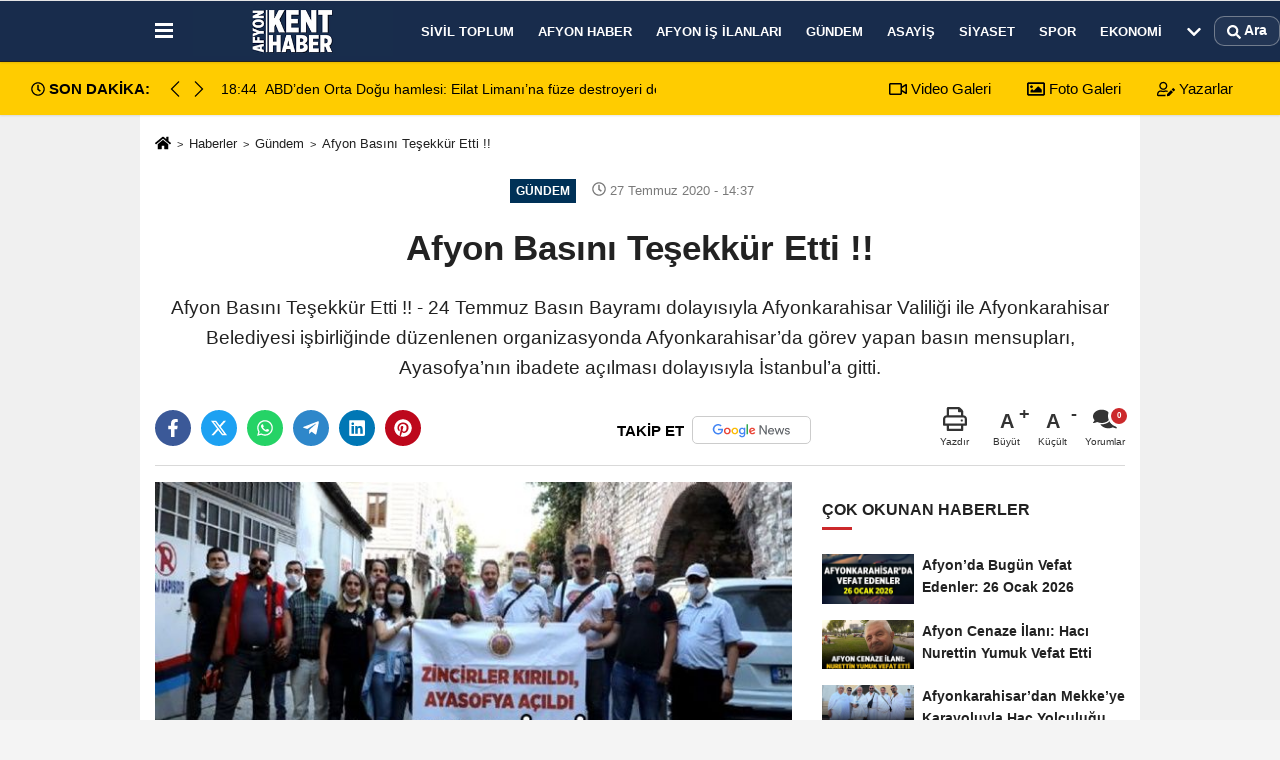

--- FILE ---
content_type: text/html; charset=UTF-8
request_url: https://www.afyonkenthaber.com/afyon-basini-tesekkur-etti/15213/
body_size: 13130
content:
 <!DOCTYPE html> <html lang="tr-TR"><head> <meta name="format-detection" content="telephone=no"/> <meta id="meta-viewport" name="viewport" content="width=1200"> <meta charset="utf-8"> <title>Afyon Basını Teşekkür Etti !! - Gündem - Afyon Kent Haber</title> <meta name="title" content="Afyon Basını Teşekkür Etti !! - Gündem - Afyon Kent Haber"> <meta name="description" content="Afyon Basını Teşekkür Etti !! - 24 Temmuz Basın Bayramı dolayısıyla Afyonkarahisar Valiliği ile Afyonkarahisar Belediyesi işbirliğinde düzenlenen organizasyonda..."> <meta name="datePublished" content="2020-07-27T14:37:04+03:00"> <meta name="dateModified" content="2020-07-27T14:37:04+03:00"> <meta name="articleSection" content="news"> <link rel="canonical" href="https://www.afyonkenthaber.com/afyon-basini-tesekkur-etti/15213/" /> <link rel="manifest" href="https://www.afyonkenthaber.com/manifest.json"> <meta name="robots" content="max-image-preview:large" /> <meta name="robots" content="max-snippet:160"> <link rel="amphtml" href="https://www.afyonkenthaber.com/amp/haber/afyon-basini-tesekkur-etti/15213/"/> <meta http-equiv="last-modified" content="2020-07-27T14:37:04+03:00" /> <link rel="image_src" type="image/jpeg" href="https://www.afyonkenthaber.com/images/haberler/2020/07/afyon-basini-tesekkur-etti.jpg"/> <meta http-equiv="content-language" content="tr"/> <meta name="content-language" content="tr"><meta name="apple-mobile-web-app-status-bar-style" content="#182c4c"><meta name="msapplication-navbutton-color" content="#182c4c"> <meta name="theme-color" content="#182c4c"/> <link rel="shortcut icon" type="image/x-icon" href="https://www.afyonkenthaber.com/favicon.png"> <link rel="apple-touch-icon" href="https://www.afyonkenthaber.com/favicon.png"> <meta property="og:site_name" content="https://www.afyonkenthaber.com" /> <meta property="og:type" content="article" /> <meta property="og:title" content="Afyon Basını Teşekkür Etti !! " /> <meta property="og:url" content="https://www.afyonkenthaber.com/afyon-basini-tesekkur-etti/15213/" /> <meta property="og:description" content="Afyon Basını Teşekkür Etti !! - 24 Temmuz Basın Bayramı dolayısıyla Afyonkarahisar Valiliği ile Afyonkarahisar Belediyesi işbirliğinde düzenlenen organizasyonda Afyonkarahisar&#39;da görev yapan basın mensupları, Ayasofya&#39;nın ibadete açılması dolayısıyla İstanbul&#39;a gitti."/> <meta property="og:image" content="https://www.afyonkenthaber.com/images/haberler/2020/07/afyon-basini-tesekkur-etti.jpg" /> <meta property="og:locale" content="tr_TR" /> <meta property="og:image:width" content="641" /> <meta property="og:image:height" content="380" /> <meta property="og:image:alt" content="Afyon Basını Teşekkür Etti !! " /> <meta name="twitter:card" content="summary_large_image" /> <meta name="twitter:url" content="https://www.afyonkenthaber.com/afyon-basini-tesekkur-etti/15213/" /> <meta name="twitter:title" content="Afyon Basını Teşekkür Etti !! " /> <meta name="twitter:description" content="Afyon Basını Teşekkür Etti !! - 24 Temmuz Basın Bayramı dolayısıyla Afyonkarahisar Valiliği ile Afyonkarahisar Belediyesi işbirliğinde düzenlenen organizasyonda Afyonkarahisar&#39;da görev yapan basın mensupları, Ayasofya&#39;nın ibadete açılması dolayısıyla İstanbul&#39;a gitti." /> <meta name="twitter:image:src" content="https://www.afyonkenthaber.com/images/haberler/2020/07/afyon-basini-tesekkur-etti.jpg" /> <meta name="twitter:domain" content="https://www.afyonkenthaber.com" /> <meta property="fb:pages" content="10155766664682408" /> <meta property = "fb: pages" content = "477544309094488" /> <link rel="alternate" type="application/rss+xml" title="Afyon Basını Teşekkür Etti !! " href="https://www.afyonkenthaber.com/rss_gundem_15.xml"/> <script type="text/javascript"> var facebookApp = ''; var facebookAppVersion = 'v4.0'; var twitter_username = ''; var reklamtime = "10000"; var domainname = "https://www.afyonkenthaber.com"; var splashcookie = null; var splashtime = null;	var _TOKEN = "320ce24f23150ee297a6b05e07a957b0"; </script><link rel="preload" as="style" href="https://www.afyonkenthaber.com/template/prime/assets/css/app.css?v=2026012616470820260119032756" /><link rel="stylesheet" type="text/css" media='all' href="https://www.afyonkenthaber.com/template/prime/assets/css/app.css?v=2026012616470820260119032756"/> <link rel="preload" as="script" href="https://www.afyonkenthaber.com/template/prime/assets/js/app.js?v=2026012616470820260119032756" /><script src="https://www.afyonkenthaber.com/template/prime/assets/js/app.js?v=2026012616470820260119032756"></script> <script src="https://www.afyonkenthaber.com/template/prime/assets/js/sticky.sidebar.js?v=2026012616470820260119032756"></script> <script src="https://www.afyonkenthaber.com/template/prime/assets/js/libs/swiper/swiper.js?v=2026012616470820260119032756" defer></script> <script src="https://www.afyonkenthaber.com/template/prime/assets/js/print.min.js?v=2026012616470820260119032756" defer></script> <script src="https://www.afyonkenthaber.com/reg-sw.js?v=2026012616470820260119032756" defer></script> <script data-schema="organization" type="application/ld+json"> { "@context": "https://schema.org", "@type": "Organization", "name": "Afyon Kent Haber", "url": "https://www.afyonkenthaber.com", "logo": { "@type": "ImageObject",	"url": "https://www.afyonkenthaber.com/images/genel/afyon-kent-haber-logo.webp",	"width": 360, "height": 90}, "sameAs": [ "", "https://www.youtube.com/c/Afyonkenthaber", "https://www.twitter.com/AfyonKentHaber/", "https://www.instagram.com/afyonkenthaber/", "", "", "https://afyonkenthaber.tumblr.com/" ] } </script> <script type="application/ld+json"> { "@context": "https://schema.org", "@type": "BreadcrumbList",	"@id": "https://www.afyonkenthaber.com/afyon-basini-tesekkur-etti/15213/#breadcrumb", "itemListElement": [{ "@type": "ListItem", "position": 1, "item": { "@id": "https://www.afyonkenthaber.com", "name": "Ana Sayfa" } }, { "@type": "ListItem", "position": 2, "item": {"@id": "https://www.afyonkenthaber.com/gundem/","name": "Gündem" } }, { "@type": "ListItem", "position": 3, "item": { "@id": "https://www.afyonkenthaber.com/afyon-basini-tesekkur-etti/15213/", "name": "Afyon Basını Teşekkür Etti !! " } }] } </script> <script type="application/ld+json">{ "@context": "https://schema.org", "@type": "NewsArticle",	"inLanguage":"tr-TR", "mainEntityOfPage": { "@type": "WebPage", "@id": "https://www.afyonkenthaber.com/afyon-basini-tesekkur-etti/15213/" }, "headline": "Afyon Basını Teşekkür Etti !!", "name": "Afyon Basını Teşekkür Etti !! ", "articleBody": "          24 Temmuz Basın Bayramı dolayısıyla Afyonkarahisar Valiliği ile Afyonkarahisar Belediyesi işbirliğinde düzenlenen organizasyonda Afyonkarahisar&#39;da görev yapan basın mensupları, Ayasofya&#39;nın ibadete açılması dolayısıyla İstanbul&#39;a gitti.
           24 Temmuz Basın Bayramı dolayısıyla Afyonkarahisar Valisi Gökmen Çiçek ve Belediye Başkanı Mehmet Zeybek&#39;in girişimleri ile İstanbul&#39;a giden gazeteciler, Cuma namazı çıkışında Ayasofya Camii&#39;ni gezme imkanı buldu. 
YOĞUN KATILIM OLDU
           Afyonkarahisar Basın Mensupları Dayanışma Derneği Başkanı Mustafa Dağhan, İnternet Habercileri Derneği Başkanı İsmail Ögeday, Afyonkarahisar Basın Yayın Derneği Yönetim Kurulu Üyesi Faruk Kılınç, Afyonkarahisar İnternet Birliği adına Soner Gürsan ile Afyonkarahisar&#39;da görev yapan çok sayıda basın mensubu 86 yıl sonra tarihi ana tanıklık etti.  Afyonkarahisar Basın Mensupları Dayanışma Derneği Başkanı Mustafa Dağhan, &quot;Ayasofya Camii&#39;nin ibadete açılacağı 24 Temmuz&#39;un Basın Bayramına denk gelmesi bizleri ayrıca mutlu etmiştir&quot; dedi.
BASINDAN &quot;TEŞEKKÜR&quot;
            Cumhurbaşkanı Recep Tayyip Erdoğan&#39;ın katılımıyla Cuma günü 86 yıl sonra ibadete açılan Ayasofya Camii&#39;nde ilk Cuma Namazını kılmaktan büyük mutluluk duyduklarını ifade eden Başkan Dağhan, 24 Temmuz Basın Bayramında Basın Yayın Sorumlusu Ahmet Çoban himayesinde kendilerine böylesine güzel bir imkan sunan başta Vali Gökmen Çiçek olmak üzere Belediye Başkanı Mehmet Zeybek&#39;e basın mensupları adına teşekkür etti. Öte yandan Ayasofya Camii&#39;nin 86 yıl sonra tekrar ibadete açılması nedeniyle belediyemiz tarafından İstanbul&#39;da &quot;Afyon Lokumu&quot; dağıtıldı.
", "articleSection": "Gündem",	"wordCount": 211,	"image": [{	"@type": "ImageObject",	"url": "https://www.afyonkenthaber.com/images/haberler/2020/07/afyon-basini-tesekkur-etti.jpg",	"height": 380,	"width": 641 }], "datePublished": "2020-07-27T14:37:04+03:00", "dateModified": "2020-07-27T14:37:04+03:00", "genre": "news",	"isFamilyFriendly":"True",	"publishingPrinciples":"https://www.afyonkenthaber.com/gizlilik-ilkesi.html",	"thumbnailUrl": "https://www.afyonkenthaber.com/images/haberler/2020/07/afyon-basini-tesekkur-etti.jpg", "typicalAgeRange": "7-", "keywords": "", "author": { "@type": "Person", "name": "Afyon Kent Haber",	"url": "https://www.afyonkenthaber.com/editor/afyon-kent-haber" ,"image": { "@type":"ImageObject", "url":"https://www.afyonkenthaber.com/images/yonetici/2024/06/afyon-kent-haber-5778.webp" } }, "publisher": { "@type": "Organization", "name": "Afyon Kent Haber", "logo": { "@type": "ImageObject", "url": "https://www.afyonkenthaber.com/images/genel/afyon-kent-haber-logo.webp", "width": 360, "height": 90 } }, "description": "Afyon Basını Teşekkür Etti !! - 24 Temmuz Basın Bayramı dolayısıyla Afyonkarahisar Valiliği ile Afyonkarahisar Belediyesi işbirliğinde düzenlenen organizasyonda Afyonkarahisar&#39;da görev yapan basın mensupları, Ayasofya&#39;nın ibadete açılması dolayısıyla İstanbul&#39;a gitti."
} </script><!-- Google tag (gtag.js) --><script async src="https://www.googletagmanager.com/gtag/js?id=G-CJZFWPS6J2"></script><script> window.dataLayer = window.dataLayer || []; function gtag(){dataLayer.push(arguments);} gtag('js', new Date()); gtag('config', 'G-CJZFWPS6J2');</script></head><body class=""> <div class="container position-relative"><div class="sabit-reklam "></div><div class="sabit-reklam sag-sabit "></div></div> <div class="header-border"></div> <nav class="d-print-none navbar navbar-expand-lg bg-white align-items-center header box-shadow-menu"> <div class="container"><div class="menu" data-toggle="modal" data-target="#menu-aside" data-toggle-class="modal-open-aside"> <span class="menu-item"></span> <span class="menu-item"></span> <span class="menu-item"></span> </div> <a class="navbar-brand logo align-items-center" href="https://www.afyonkenthaber.com" title="Afyon Haber - Son Dakika Güncel Afyon Haberleri"><picture> <source data-srcset="https://www.afyonkenthaber.com/images/genel/afyon-kent-haber-logo_1.webp?v=2026012616470820260119032756" type="image/webp" class="img-fluid logoh"> <source data-srcset="https://www.afyonkenthaber.com/images/genel/afyon-kent-haber-logo.webp?v=2026012616470820260119032756" type="image/jpeg" class="img-fluid logoh"> <img src="https://www.afyonkenthaber.com/images/genel/afyon-kent-haber-logo.webp?v=2026012616470820260119032756" alt="Anasayfa" class="img-fluid logoh" width="100%" height="100%"></picture></a> <ul class="navbar-nav mr-auto font-weight-bolder nav-active-border bottom b-primary d-none d-md-flex"> <li class="nav-item text-uppercase"><a class="nav-link text-uppercase" href="https://www.afyonkenthaber.com/sivil-toplum/" title="Sivil Toplum" rel="external" >Sivil Toplum</a></li><li class="nav-item text-uppercase"><a class="nav-link text-uppercase" href="https://www.afyonkenthaber.com/afyon-haber/" title="Afyon Haber" rel="external" >Afyon Haber</a></li><li class="nav-item text-uppercase"><a class="nav-link text-uppercase" href="https://www.afyonkenthaber.com/afyon-is-ilanlari/" title="Afyon İş İlanları" rel="external" >Afyon İş İlanları</a></li><li class="nav-item text-uppercase"><a class="nav-link text-uppercase" href="https://www.afyonkenthaber.com/gundem/" title="Gündem" rel="external" >Gündem</a></li><li class="nav-item text-uppercase"><a class="nav-link text-uppercase" href="https://www.afyonkenthaber.com/asayis/" title="Asayiş" rel="external" >Asayiş</a></li><li class="nav-item text-uppercase"><a class="nav-link text-uppercase" href="https://www.afyonkenthaber.com/siyaset/" title="Siyaset" rel="external" >Siyaset</a></li><li class="nav-item text-uppercase"><a class="nav-link text-uppercase" href="https://www.afyonkenthaber.com/spor/" title="Spor" rel="external" >Spor</a></li><li class="nav-item text-uppercase"><a class="nav-link text-uppercase" href="https://www.afyonkenthaber.com/ekonomi/" title="Ekonomi" rel="external" >Ekonomi</a></li> <li class="nav-item dropdown dropdown-hover"> <a title="tümü" href="#" class="nav-link text-uppercase"><svg width="16" height="16" class="svg-bl text-16"><use xlink:href="https://www.afyonkenthaber.com/template/prime/assets/img/sprite.svg#chevron-down"></use></svg></a> <div class="dropdown-menu px-2 py-2"> <a class="d-block p-1 text-nowrap nav-link" href="https://www.afyonkenthaber.com/yasam/" title="Yaşam">Yaşam</a> <a class="d-block p-1 text-nowrap nav-link" href="https://www.afyonkenthaber.com/son-depremler/" title="Son Depremler">Son Depremler</a> <a class="d-block p-1 text-nowrap nav-link" href="https://www.afyonkenthaber.com/islam/" title="İslam">İslam</a> <a class="d-block p-1 text-nowrap nav-link" href="https://www.afyonkenthaber.com/saglik/" title="Sağlık">Sağlık</a> <a class="d-block p-1 text-nowrap nav-link" href="https://www.afyonkenthaber.com/dunya/" title="Dünya">Dünya</a> <a class="d-block p-1 text-nowrap nav-link" href="https://www.afyonkenthaber.com/bolge/" title="Bölge">Bölge</a> <a class="d-block p-1 text-nowrap nav-link" href="https://www.afyonkenthaber.com/turkiye/" title="Türkiye">Türkiye</a> <a class="d-block p-1 text-nowrap nav-link" href="https://www.afyonkenthaber.com/magazin/" title="Magazin">Magazin</a> <a class="d-block p-1 text-nowrap nav-link" href="https://www.afyonkenthaber.com/egitim/" title="Eğitim">Eğitim</a> <a class="d-block p-1 text-nowrap nav-link" href="https://www.afyonkenthaber.com/sanat/" title="Sanat">Sanat</a> <a class="d-block p-1 text-nowrap nav-link" href="https://www.afyonkenthaber.com/alisveris/" title="Alışveriş">Alışveriş</a> <a class="d-block p-1 text-nowrap nav-link" href="https://www.afyonkenthaber.com/vefatlarimiz/" title="Vefatlarımız">Vefatlarımız</a> </div> </li> </ul> <ul class="navbar-nav ml-auto align-items-center font-weight-bolder"> <li class="nav-item"><a href="javascript:;" data-toggle="modal" data-target="#search-box" class="search-button nav-link py-1" title="Arama"><svg class="svg-bl" width="14" height="18"> <use xlink:href="https://www.afyonkenthaber.com/template/prime/assets/img/spritesvg.svg#search" /> </svg> <span> Ara</span></a></li> </ul> </div></nav></header><div class="container-fluid d-md-block sondakika-bg d-print-none"> <div class="row py-s px-3"> <div class="col-md-5"> <div class="d-flex justify-content-between align-items-center"> <div class="font-weight-bold mr-3 text-nowrap d-none d-md-block text-16 "><svg class="svg-wh-2xx" width="14" height="14"><use xlink:href="https://www.afyonkenthaber.com/template/prime/assets/img/sprite.svg#clock"></use></svg> SON DAKİKA:</div> <div class="sondakika"> <div class="swiper-container last-minute"> <div class="swiper-wrapper"> <div class="swiper-slide"> <a href="https://www.afyonkenthaber.com/altin-ve-gumuste-sert-dusus-fiyatlar-kisa-surede-geriledi/99249/" title="Altın ve gümüşte sert düşüş: Fiyatlar kısa sürede geriledi" rel="external" class="d-flex align-items-center text-nowrap text-14"> <div class="mr-2">18:54</div> <div class="text-nowrap last-minute-text">Altın ve gümüşte sert düşüş: Fiyatlar kısa sürede geriledi</div> </a> </div> <div class="swiper-slide"> <a href="https://www.afyonkenthaber.com/abd-den-orta-dogu-hamlesi-eilat-limani-na-fuze-destroyeri-demirledi/99248/" title="ABD’den Orta Doğu hamlesi: Eilat Limanı’na füze destroyeri demirledi" rel="external" class="d-flex align-items-center text-nowrap text-14"> <div class="mr-2">18:44</div> <div class="text-nowrap last-minute-text">ABD’den Orta Doğu hamlesi: Eilat Limanı’na füze destroyeri demirledi</div> </a> </div> <div class="swiper-slide"> <a href="https://www.afyonkenthaber.com/otizmli-cocuga-otobuste-ayrimcilik-iddiasi-konfederasyondan-aciklama/99247/" title="Otizmli çocuğa otobüste ayrımcılık iddiası: Konfederasyondan açıklama" rel="external" class="d-flex align-items-center text-nowrap text-14"> <div class="mr-2">18:40</div> <div class="text-nowrap last-minute-text">Otizmli çocuğa otobüste ayrımcılık iddiası: Konfederasyondan açıklama</div> </a> </div> <div class="swiper-slide"> <a href="https://www.afyonkenthaber.com/emsav-dan-afyon-da-sehit-ve-gaziler-icin-mevlid-programi/99246/" title="EMŞAV’dan Afyon’da Şehit ve Gaziler için Mevlid Programı" rel="external" class="d-flex align-items-center text-nowrap text-14"> <div class="mr-2">18:31</div> <div class="text-nowrap last-minute-text">EMŞAV’dan Afyon’da Şehit ve Gaziler için Mevlid Programı</div> </a> </div> </div> <div class="swiper-button-next"><svg width="18" height="18"><use xlink:href="https://www.afyonkenthaber.com/template/prime/assets/img/sprite.svg#chevron-right"></use></svg></div> <div class="swiper-button-prev"><svg width="18" height="18"><use xlink:href="https://www.afyonkenthaber.com/template/prime/assets/img/sprite.svg#chevron-left"></use></svg></div> </div> </div> </div> </div> <div class="col-md-7 d-none d-md-block"> <div class="text-right text-16"><a href="https://www.afyonkenthaber.com/video-galeri/" class="px-3" title="Video Galeri" rel="external"><svg class="svg-whss" width="18" height="18"> <use xlink:href="https://www.afyonkenthaber.com/template/prime/assets/img/sprite.svg#video" /> </svg> Video Galeri</a> <a href="https://www.afyonkenthaber.com/foto-galeri/" class="px-3" title="Foto Galeri" rel="external"><svg class="svg-whss" width="18" height="18"> <use xlink:href="https://www.afyonkenthaber.com/template/prime/assets/img/sprite.svg#image" /> </svg> Foto Galeri</a> <a href="https://www.afyonkenthaber.com/kose-yazarlari/" class="px-3" title="Köşe Yazarları" rel="external"><svg class="svg-whss" width="18" height="18"> <use xlink:href="https://www.afyonkenthaber.com/template/prime/assets/img/sprite.svg#user-edit" /> </svg> Yazarlar</a> </div> </div> </div></div> <div class="fixed-share bg-white box-shadow is-hidden align-items-center d-flex post-tools px-3"> <span class="bg-facebook post-share share-link" onClick="ShareOnFacebook('https://www.afyonkenthaber.com/afyon-basini-tesekkur-etti/15213/');return false;" title="facebook"><svg width="18" height="18" class="svg-wh"><use xlink:href="https://www.afyonkenthaber.com/template/prime/assets/img/sprite.svg?v=1#facebook-f"></use></svg> </span> <span class="bg-twitter post-share share-link" onClick="ShareOnTwitter('https://www.afyonkenthaber.com/afyon-basini-tesekkur-etti/15213/', 'tr', '', 'Afyon Basını Teşekkür Etti !! ')" title="twitter"><svg width="18" height="18" class="svg-wh"><use xlink:href="https://www.afyonkenthaber.com/template/prime/assets/img/sprite.svg?v=1#twitterx"></use></svg></span> <a rel="noopener" class="bg-whatsapp post-share share-link" href="https://api.whatsapp.com/send?text=Afyon Basını Teşekkür Etti !! https://www.afyonkenthaber.com/afyon-basini-tesekkur-etti/15213/" title="whatsapp"><svg width="18" height="18" class="svg-wh"><use xlink:href="https://www.afyonkenthaber.com/template/prime/assets/img/sprite.svg?v=1#whatsapp"></use></svg></a> <a target="_blank" rel="noopener" class="bg-telegram post-share share-link" href="https://t.me/share/url?url=https://www.afyonkenthaber.com/afyon-basini-tesekkur-etti/15213/&text=Afyon Basını Teşekkür Etti !! " title="telegram"><svg width="18" height="18" class="svg-wh"><use xlink:href="https://www.afyonkenthaber.com/template/prime/assets/img/sprite.svg?v=1#telegram"></use></svg></a> <a target="_blank" rel="noopener" class="bg-linkedin post-share share-link" href="https://www.linkedin.com/shareArticle?url=https://www.afyonkenthaber.com/afyon-basini-tesekkur-etti/15213/" title="linkedin"><svg width="18" height="18" class="svg-wh"><use xlink:href="https://www.afyonkenthaber.com/template/prime/assets/img/sprite.svg?v=1#linkedin"></use></svg></a> <a target="_blank" rel="noopener" class="bg-pinterest post-share share-link" href="https://pinterest.com/pin/create/button/?url=https://www.afyonkenthaber.com/afyon-basini-tesekkur-etti/15213/&media=https://www.afyonkenthaber.com/images/haberler/2020/07/afyon-basini-tesekkur-etti.jpg&description=Afyon Basını Teşekkür Etti !! " title="pinterest"><svg width="18" height="18" class="svg-wh"><use xlink:href="https://www.afyonkenthaber.com/template/prime/assets/img/sprite.svg?v=1#pinterest"></use></svg></a> <div class="ml-auto d-flex align-items-center"> <a href="javascript:;" class="font-buyut text-muted text-center font-button plus mr-2"> <span>A</span> <div class="text-10 font-weight-normal">Büyüt</div> </a> <a href="javascript:;" class="font-kucult text-muted text-center font-button mr-2"> <span>A</span> <div class="text-10 font-weight-normal">Küçült</div> </a> <a href="javascript:;" class="text-muted text-center position-relative scroll-go" data-scroll="yorumlar-15213" data-count="0"> <svg class="svg-gr" width="24" height="24"><use xlink:href="https://www.afyonkenthaber.com/template/prime/assets/img/sprite.svg?v=1#comments" /></svg> <div class="text-10">Yorumlar</div> </a> </div> </div> <div class="print-body" id="print-15213"> <div class="container py-1 bg-white"> <nav aria-label="breadcrumb"> <ol class="breadcrumb justify-content-left"> <li class="breadcrumb-item"><a href="https://www.afyonkenthaber.com" title="Ana Sayfa"><svg class="svg-br-2" width="16" height="16"><use xlink:href="https://www.afyonkenthaber.com/template/prime/assets/img/sprite.svg?v=1#home" /></svg></a></li> <li class="breadcrumb-item"><a href="https://www.afyonkenthaber.com/arsiv/" title="Arşiv">Haberler</a></li> <li class="breadcrumb-item"><a href="https://www.afyonkenthaber.com/gundem/" title="Gündem">Gündem</a></li> <li class="breadcrumb-item active d-md-block d-none" aria-current="page"><a href="https://www.afyonkenthaber.com/afyon-basini-tesekkur-etti/15213/" title="Afyon Basını Teşekkür Etti !! ">Afyon Basını Teşekkür Etti !! </a></li> </ol> </nav> <div id="haberler"> <div class="haber-kapsa print-body" id="print-15213"> <div class="news-start"> <article id="haber-15213"> <div class="text-md-center" > <div class="text-muted text-sm py-2 d-md-flex align-items-center justify-content-center d-none"> <div class="badge badge-lg text-uppercase bg-primary mr-3 " style="background:#003157 !important;"> Gündem </div> <div class="text-12 text-fade"><svg class="svg-gr-2" width="14" height="14"><use xlink:href="https://www.afyonkenthaber.com/template/prime/assets/img/sprite.svg?v=1#clock"></use></svg> 27 Temmuz 2020 - 14:37 </div> <div class="ml-3 text-12 text-fade"> </div> </div> <h1 class="text-36 post-title my-2 py-2 font-weight-bold"> Afyon Basını Teşekkür Etti !! </h1> <h2 class="text-2222 mb-0 my-2 py-2 font-weight-normal">Afyon Basını Teşekkür Etti !! - 24 Temmuz Basın Bayramı dolayısıyla Afyonkarahisar Valiliği ile Afyonkarahisar Belediyesi işbirliğinde düzenlenen organizasyonda Afyonkarahisar’da görev yapan basın mensupları, Ayasofya’nın ibadete açılması dolayısıyla İstanbul’a gitti.</h2> <div class="text-muted text-sm py-2 d-md-none align-items-center d-flex text-nowrap"> <div class="badge badge-lg text-uppercase bg-primary mr-3"> Gündem </div> <div class="text-12"> 27 Temmuz 2020 - 14:37 </div> <div class="ml-3 d-none d-md-block text-12"> </div> </div> <div class="fix-socials_btm d-flex d-md-none"> <div class="post-tools"> <a rel="noopener" class="post-share share-link" href="https://www.afyonkenthaber.com" title="Ana Sayfa"><svg width="18" height="18" class="svg-wh"><use xlink:href="https://www.afyonkenthaber.com/template/prime/assets/img/sprite.svg?v=1#home"></use></svg></a> <span class="bg-facebook post-share share-link" onClick="ShareOnFacebook('https://www.afyonkenthaber.com/afyon-basini-tesekkur-etti/15213/');return false;" title="facebook"><svg width="18" height="18" class="svg-wh"><use xlink:href="https://www.afyonkenthaber.com/template/prime/assets/img/sprite.svg?v=1#facebook-f"></use></svg> </span> <span class="bg-twitter post-share share-link" onClick="ShareOnTwitter('https://www.afyonkenthaber.com/afyon-basini-tesekkur-etti/15213/', 'tr', '', 'Afyon Basını Teşekkür Etti !! ')" title="twitter"><svg width="18" height="18" class="svg-wh"><use xlink:href="https://www.afyonkenthaber.com/template/prime/assets/img/sprite.svg?v=1#twitterx"></use></svg> </span> <a target="_blank" rel="noopener" class="bg-whatsapp post-share share-link" href="https://api.whatsapp.com/send?text=Afyon Basını Teşekkür Etti !! https://www.afyonkenthaber.com/afyon-basini-tesekkur-etti/15213/" title="whatsapp"><svg width="18" height="18" class="svg-wh"><use xlink:href="https://www.afyonkenthaber.com/template/prime/assets/img/sprite.svg?v=1#whatsapp"></use></svg></a> <a target="_blank" rel="noopener" class="bg-telegram post-share share-link" href="https://t.me/share/url?url=https://www.afyonkenthaber.com/afyon-basini-tesekkur-etti/15213/&text=Afyon Basını Teşekkür Etti !! " title="telegram"><svg width="18" height="18" class="svg-wh"><use xlink:href="https://www.afyonkenthaber.com/template/prime/assets/img/sprite.svg?v=1#telegram"></use></svg></a> <a target="_blank" rel="noopener" class="bg-linkedin post-share share-link" href="https://www.linkedin.com/shareArticle?url=https://www.afyonkenthaber.com/afyon-basini-tesekkur-etti/15213/" title="linkedin"><svg width="18" height="18" class="svg-wh"><use xlink:href="https://www.afyonkenthaber.com/template/prime/assets/img/sprite.svg?v=1#linkedin"></use></svg></a> <a target="_blank" rel="noopener" class="bg-pinterest post-share share-link" href="https://pinterest.com/pin/create/button/?url=https://www.afyonkenthaber.com/afyon-basini-tesekkur-etti/15213/&media=https://www.afyonkenthaber.com/images/haberler/2020/07/afyon-basini-tesekkur-etti.jpg&description=Afyon Basını Teşekkür Etti !! " title="pinterest"><svg width="18" height="18" class="svg-wh"><use xlink:href="https://www.afyonkenthaber.com/template/prime/assets/img/sprite.svg?v=1#pinterest"></use></svg></a> <div class="ml-5 ml-auto d-flex align-items-center"> <a href="javascript:;" class="text-muted text-center position-relative scroll-go d-md-inline-block " data-scroll="yorumlar-15213" data-count="0"> <svg class="svg-gr" width="24" height="24"><use xlink:href="https://www.afyonkenthaber.com/template/prime/assets/img/sprite.svg?v=1#comments" /></svg> <div class="text-10">Yorumlar</div> </a> </div> </div></div> <div class="post-tools my-3 d-flex d-print-none flex-scroll flex-wrap"> <span class="bg-facebook post-share share-link" onClick="ShareOnFacebook('https://www.afyonkenthaber.com/afyon-basini-tesekkur-etti/15213/');return false;" title="facebook"><svg width="18" height="18" class="svg-wh"><use xlink:href="https://www.afyonkenthaber.com/template/prime/assets/img/sprite.svg?v=1#facebook-f"></use></svg> </span> <span class="bg-twitter post-share share-link" onClick="ShareOnTwitter('https://www.afyonkenthaber.com/afyon-basini-tesekkur-etti/15213/', 'tr', '', 'Afyon Basını Teşekkür Etti !! ')" title="twitter"><svg width="18" height="18" class="svg-wh"><use xlink:href="https://www.afyonkenthaber.com/template/prime/assets/img/sprite.svg?v=1#twitterx"></use></svg> </span> <a target="_blank" rel="noopener" class="bg-whatsapp post-share share-link" href="https://api.whatsapp.com/send?text=Afyon Basını Teşekkür Etti !! https://www.afyonkenthaber.com/afyon-basini-tesekkur-etti/15213/" title="whatsapp"><svg width="18" height="18" class="svg-wh"><use xlink:href="https://www.afyonkenthaber.com/template/prime/assets/img/sprite.svg?v=1#whatsapp"></use></svg></a> <a target="_blank" rel="noopener" class="bg-telegram post-share share-link" href="https://t.me/share/url?url=https://www.afyonkenthaber.com/afyon-basini-tesekkur-etti/15213/&text=Afyon Basını Teşekkür Etti !! " title="telegram"><svg width="18" height="18" class="svg-wh"><use xlink:href="https://www.afyonkenthaber.com/template/prime/assets/img/sprite.svg?v=1#telegram"></use></svg></a> <a target="_blank" rel="noopener" class="bg-linkedin post-share share-link" href="https://www.linkedin.com/shareArticle?url=https://www.afyonkenthaber.com/afyon-basini-tesekkur-etti/15213/" title="linkedin"><svg width="18" height="18" class="svg-wh"><use xlink:href="https://www.afyonkenthaber.com/template/prime/assets/img/sprite.svg?v=1#linkedin"></use></svg></a> <a target="_blank" rel="noopener" class="bg-pinterest post-share share-link" href="https://pinterest.com/pin/create/button/?url=https://www.afyonkenthaber.com/afyon-basini-tesekkur-etti/15213/&media=https://www.afyonkenthaber.com/images/haberler/2020/07/afyon-basini-tesekkur-etti.jpg&description=Afyon Basını Teşekkür Etti !! " title="pinterest"><svg width="18" height="18" class="svg-wh"><use xlink:href="https://www.afyonkenthaber.com/template/prime/assets/img/sprite.svg?v=1#pinterest"></use></svg></a> <a rel="noopener" href="https://news.google.com/publications/CAAqLggKIihDQklTR0FnTWFoUUtFbUZtZVc5dWEyVnVkR2hoWW1WeUxtTnZiU2dBUAE?hl=tr&gl=TR&ceid=TR%3Atr" target="_blank" class="float-right googlenewsm-btn" title="TAKİP ET"><span>TAKİP ET</span><img src="https://www.afyonkenthaber.com/images/template/google-news.svg" alt="TAKİP ET" width="110" height="28"></a> <div class="ml-5 ml-auto d-flex align-items-center"> <a href="javascript:;" class="text-muted text-center mr-4 printer d-none d-md-inline-block" name="print15213" id="15213" title="Yazdır"> <svg class="svg-gr" width="24" height="24"><use xlink:href="https://www.afyonkenthaber.com/template/prime/assets/img/sprite.svg?v=1#print" /></svg> <div class="text-10">Yazdır</div> </a> <a href="javascript:;" class="font-buyut text-muted text-center font-button plus mr-2"> <span>A</span> <div class="text-10 font-weight-normal">Büyüt</div> </a> <a href="javascript:;" class="font-kucult text-muted text-center font-button mr-2"> <span>A</span> <div class="text-10 font-weight-normal">Küçült</div> </a> <a href="javascript:;" class="text-muted text-center position-relative scroll-go d-none d-md-inline-block " data-scroll="yorumlar-15213" data-count="0"> <svg class="svg-gr" width="24" height="24"><use xlink:href="https://www.afyonkenthaber.com/template/prime/assets/img/sprite.svg?v=1#comments" /></svg> <div class="text-10">Yorumlar</div> </a> </div> </div> </div> <div class="border-bottom my-3"></div> <div class="row"> <div class="col-md-8"> <div class="lazy mb-4 responsive-image"> <a data-fancybox="image" href="https://www.afyonkenthaber.com/images/haberler/2020/07/afyon-basini-tesekkur-etti.jpg" title="Afyon Basını Teşekkür Etti !! "><img src="https://www.afyonkenthaber.com/template/prime/assets/img/641x380.jpg?v=2026012616470820260119032756" data-src="https://www.afyonkenthaber.com/images/haberler/2020/07/afyon-basini-tesekkur-etti.jpg" width="100%" height="100%" alt="Afyon Basını Teşekkür Etti !! " class="img-fluid lazy"/></a> </div> <div class="post-body my-3"> <div class="detay" property="articleBody">
          24 Temmuz Basın Bayramı dolayısıyla Afyonkarahisar Valiliği ile Afyonkarahisar Belediyesi işbirliğinde düzenlenen organizasyonda Afyonkarahisar’da görev yapan basın mensupları, Ayasofya’nın ibadete açılması dolayısıyla İstanbul’a gitti.</p>           24 Temmuz Basın Bayramı dolayısıyla Afyonkarahisar Valisi Gökmen Çiçek ve Belediye Başkanı Mehmet Zeybek’in girişimleri ile İstanbul’a giden gazeteciler, Cuma namazı çıkışında Ayasofya Camii’ni gezme imkanı buldu. </p>Y<strong>OĞUN KATILIM OLDU</strong></p>           Afyonkarahisar Basın Mensupları Dayanışma Derneği Başkanı Mustafa Dağhan, İnternet Habercileri Derneği Başkanı İsmail Ögeday, Afyonkarahisar Basın Yayın Derneği Yönetim Kurulu Üyesi Faruk Kılınç, Afyonkarahisar İnternet Birliği adına Soner Gürsan ile Afyonkarahisar’da görev yapan çok sayıda basın mensubu 86 yıl sonra tarihi ana tanıklık etti.  Afyonkarahisar Basın Mensupları Dayanışma Derneği Başkanı Mustafa Dağhan, “Ayasofya Camii’nin ibadete açılacağı 24 Temmuz’un Basın Bayramına denk gelmesi bizleri ayrıca mutlu etmiştir” dedi.</p><strong>BASINDAN “TEŞEKKÜR”</strong></p>            Cumhurbaşkanı Recep Tayyip Erdoğan’ın katılımıyla Cuma günü 86 yıl sonra ibadete açılan Ayasofya Camii’nde ilk Cuma Namazını kılmaktan büyük mutluluk duyduklarını ifade eden Başkan Dağhan, 24 Temmuz Basın Bayramında Basın Yayın Sorumlusu Ahmet Çoban himayesinde kendilerine böylesine güzel bir imkan sunan başta Vali Gökmen Çiçek olmak üzere Belediye Başkanı Mehmet Zeybek’e basın mensupları adına teşekkür etti. Öte yandan Ayasofya Camii'nin 86 yıl sonra tekrar ibadete açılması nedeniyle belediyemiz tarafından İstanbul’da “Afyon Lokumu” dağıtıldı.</p> </div> <div class=" text-center" ><div align="center" class="mb15" id="reklam"><script async src="https://pagead2.googlesyndication.com/pagead/js/adsbygoogle.js?client=ca-pub-4982973285767003" crossorigin="anonymous"></script><!-- 640x120 esnek --><ins class="adsbygoogle" style="display:inline-block;width:640px;height:120px" data-ad-client="ca-pub-4982973285767003" data-ad-slot="8414373104"></ins><script> (adsbygoogle = window.adsbygoogle || []).push({});</script></div></div> </div> <div class="heading my-3 d-print-none">EDİTÖR</div><div class="bg-secondary-lt my-4 p-3 border d-print-none"><div class="row align-items-center"><div class="col-md-2 col-3"><picture> <source data-srcset="https://www.afyonkenthaber.com/images/yonetici/2024/06/afyon-kent-haber-6728.webp" type="image/webp"> <source data-srcset="https://www.afyonkenthaber.com/images/yonetici/2024/06/afyon-kent-haber-5778.webp" type="image/jpeg"> <img data-src="https://www.afyonkenthaber.com/images/yonetici/2024/06/afyon-kent-haber-5778.webp" alt="Afyon Kent Haber" class="img-fluid lazy" width="75" height="89"></picture></div><div class="col-9 col-md-10"><div class="text-16 font-weight-bold"><a href="https://www.afyonkenthaber.com/editor/afyon-kent-haber">Afyon Kent Haber</a></div><div class="text-muted my-2 h-2x"></div></div></div></div> <div class="my-3 py-1 d-print-none commenttab" id="yorumlar-15213"> <div class="b-t"> <div class="nav-active-border b-primary top"> <ul class="nav font-weight-bold align-items-center" id="myTab" role="tablist"> <li class="nav-item" role="tab" aria-selected="false"> <a class="nav-link py-3 active" id="comments-tab-15213" data-toggle="tab" href="#comments-15213"><span class="d-md-block text-16">YORUMLAR</span></a> </li> </ul> </div> </div> <div class="tab-content"> <div class="tab-pane show active" id="comments-15213"> <div class="my-3"> <div class="commentResult"></div> <form class="contact_form commentstyle" action="" onsubmit="return tumeva.commentSubmit(this)" name="yorum"> <div class="reply my-2" id="kim" style="display:none;"><strong> <span></span> </strong> adlı kullanıcıya cevap <a href="#" class="notlikeid reply-comment-cancel">x</a> </div> <div class="form-group"> <textarea onkeyup="textCounterJS(this.form.Yorum,this.form.remLensoz,1000);" id="yorum" type="text" minlength="10" name="Yorum" required="required" class="form-control pb-4" placeholder="Kanunlara aykırı, konuyla ilgisi olmayan, küfür içeren yorumlar onaylanmamaktadır.IP adresiniz kaydedilmektedir."></textarea> <label for="remLensoz"> <input autocomplete="off" class="commentbgr text-12 border-0 py-2 px-1" readonly id="remLensoz" name="remLensoz" type="text" maxlength="3" value="2000 karakter"/> </label> <script type="text/javascript"> function textCounterJS(field, cntfield, maxlimit) { if (field.value.length > maxlimit) field.value = field.value.substring(0, maxlimit); else cntfield.value = (maxlimit - field.value.length).toString().concat(' karakter'); } </script> </div> <div class="row"> <div class="col-md-6"> <div class="form-group"> <input autocomplete="off" type="text" maxlength="75" name="AdSoyad" class="form-control" id="adsoyad" required placeholder="Ad / Soyad"> </div> </div> </div> <div class="form-group"> <div class="clearfix"></div> <script src="https://www.google.com/recaptcha/api.js" async defer></script> <style type="text/css"> .g-recaptcha { transform: scale(0.84); transform-origin: 0 0; background: #fff !important; margin-top: 10px; } </style> <div class="g-recaptcha" data-sitekey="6LcF7eQUAAAAAOD9j5mBJwthKaFBB8OrZ-_rFOuV"></div> </div> <input type="hidden" name="Baglanti" value="0" class="YorumId"/> <input type="hidden" name="Durum" value="YorumGonder"/> <input type="hidden" name="VeriId" value="15213"/> <input type="hidden" name="Tip" value="1"/> <input type="hidden" name="show" value="20260130"/> <input type="hidden" name="token" value="320ce24f23150ee297a6b05e07a957b0"> <button id="send" type="submit" class="text-14 btn btn-sm btn-primary px-4 font-weight-bold"> Gönder</button> </form> </div> <!-- yorumlar --> </div> </div></div> <div class="btnGoHomePage mt-3"><a href="https://www.afyonkenthaber.com"><strong class="click-tracking" data-event-category="detailHomeButton" data-event-label="Anasayfaya Dönmek İçin Tıklayınız" data-event-action="click" title="ANASAYFA">ANASAYFAYA DÖNMEK İÇİN TIKLAYINIZ</strong></a></div> <div class="heading d-print-none py-3">İlginizi Çekebilir</div><div class="row row-sm list-grouped d-print-none"> <div class="col-md-6"> <div class="list-item block"> <a href="https://www.afyonkenthaber.com/afjet-in-gelecek-donem-yatirimlari-masaya-yatirildi/99239/" rel="external" title="AFJET'in Gelecek Dönem Yatırımları Masaya Yatırıldı"><picture> <source data-srcset="https://www.afyonkenthaber.com/images/haberler/2026/01/afjet-in-gelecek-donem-yatirimlari-masaya-yatirildi-2671-twebp.webp" type="image/webp" class="img-fluid"> <source data-srcset="https://www.afyonkenthaber.com/images/haberler/2026/01/afjet-in-gelecek-donem-yatirimlari-masaya-yatirildi-2671-t.jpg" type="image/jpeg" class="img-fluid"> <img src="https://www.afyonkenthaber.com/template/prime/assets/img/313x170.jpg?v=2026012616470820260119032756" data-src="https://www.afyonkenthaber.com/images/haberler/2026/01/afjet-in-gelecek-donem-yatirimlari-masaya-yatirildi-2671-t.jpg" alt="AFJET'in Gelecek Dönem Yatırımları Masaya Yatırıldı" class="img-fluid lazy maxh3" width="384" height="208"></picture></a> <div class="list-content"> <div class="list-body h-2x"><a href="https://www.afyonkenthaber.com/afjet-in-gelecek-donem-yatirimlari-masaya-yatirildi/99239/" rel="external" title="AFJET'in Gelecek Dönem Yatırımları Masaya Yatırıldı" class="list-title mt-1">AFJET'in Gelecek Dönem Yatırımları Masaya Yatırıldı</a> </div> </div> </div> </div> <div class="col-md-6"> <div class="list-item block"> <a href="https://www.afyonkenthaber.com/toki-den-surpriz-konut-karari-bazi-illerde-kura-yapilmayacak/99237/" rel="external" title="TOKİ'den sürpriz konut kararı: Bazı illerde kura yapılmayacak"><picture> <source data-srcset="https://www.afyonkenthaber.com/images/haberler/2026/01/toki-den-surpriz-konut-karari-bazi-illerde-kura-yapilmayacak-6067-twebp.webp" type="image/webp" class="img-fluid"> <source data-srcset="https://www.afyonkenthaber.com/images/haberler/2026/01/toki-den-surpriz-konut-karari-bazi-illerde-kura-yapilmayacak-6067-t.jpg" type="image/jpeg" class="img-fluid"> <img src="https://www.afyonkenthaber.com/template/prime/assets/img/313x170.jpg?v=2026012616470820260119032756" data-src="https://www.afyonkenthaber.com/images/haberler/2026/01/toki-den-surpriz-konut-karari-bazi-illerde-kura-yapilmayacak-6067-t.jpg" alt="TOKİ'den sürpriz konut kararı: Bazı illerde kura yapılmayacak" class="img-fluid lazy maxh3" width="384" height="208"></picture></a> <div class="list-content"> <div class="list-body h-2x"><a href="https://www.afyonkenthaber.com/toki-den-surpriz-konut-karari-bazi-illerde-kura-yapilmayacak/99237/" rel="external" title="TOKİ'den sürpriz konut kararı: Bazı illerde kura yapılmayacak" class="list-title mt-1">TOKİ'den sürpriz konut kararı: Bazı illerde kura yapılmayacak</a> </div> </div> </div> </div> <div class="col-md-6"> <div class="list-item block"> <a href="https://www.afyonkenthaber.com/afyonkarahisar-da-13-ilcede-39-gol-ve-golete-balik-birakildi/99229/" rel="external" title="Afyonkarahisar'da 13 ilçede 39 göl ve gölete balık bırakıldı"><picture> <source data-srcset="https://www.afyonkenthaber.com/images/haberler/2026/01/afyonkarahisar-da-13-ilcede-39-gol-ve-golete-balik-birakildi-7631-twebp.webp" type="image/webp" class="img-fluid"> <source data-srcset="https://www.afyonkenthaber.com/images/haberler/2026/01/afyonkarahisar-da-13-ilcede-39-gol-ve-golete-balik-birakildi-7631-t.jpg" type="image/jpeg" class="img-fluid"> <img src="https://www.afyonkenthaber.com/template/prime/assets/img/313x170.jpg?v=2026012616470820260119032756" data-src="https://www.afyonkenthaber.com/images/haberler/2026/01/afyonkarahisar-da-13-ilcede-39-gol-ve-golete-balik-birakildi-7631-t.jpg" alt="Afyonkarahisar'da 13 ilçede 39 göl ve gölete balık bırakıldı" class="img-fluid lazy maxh3" width="384" height="208"></picture></a> <div class="list-content"> <div class="list-body h-2x"><a href="https://www.afyonkenthaber.com/afyonkarahisar-da-13-ilcede-39-gol-ve-golete-balik-birakildi/99229/" rel="external" title="Afyonkarahisar'da 13 ilçede 39 göl ve gölete balık bırakıldı" class="list-title mt-1">Afyonkarahisar'da 13 ilçede 39 göl ve gölete balık bırakıldı</a> </div> </div> </div> </div> <div class="col-md-6"> <div class="list-item block"> <a href="https://www.afyonkenthaber.com/afyon-da-2026-sehitler-takvimi-tanitildi-belediyeden-tam-destek/99221/" rel="external" title="Afyon’da 2026 Şehitler Takvimi tanıtıldı, belediyeden tam destek"><picture> <source data-srcset="https://www.afyonkenthaber.com/images/haberler/2026/01/afyon-da-2026-sehitler-takvimi-tanitildi-belediyeden-tam-destek-3328-twebp.webp" type="image/webp" class="img-fluid"> <source data-srcset="https://www.afyonkenthaber.com/images/haberler/2026/01/afyon-da-2026-sehitler-takvimi-tanitildi-belediyeden-tam-destek-3328-t.jpg" type="image/jpeg" class="img-fluid"> <img src="https://www.afyonkenthaber.com/template/prime/assets/img/313x170.jpg?v=2026012616470820260119032756" data-src="https://www.afyonkenthaber.com/images/haberler/2026/01/afyon-da-2026-sehitler-takvimi-tanitildi-belediyeden-tam-destek-3328-t.jpg" alt="Afyon’da 2026 Şehitler Takvimi tanıtıldı, belediyeden tam destek" class="img-fluid lazy maxh3" width="384" height="208"></picture></a> <div class="list-content"> <div class="list-body h-2x"><a href="https://www.afyonkenthaber.com/afyon-da-2026-sehitler-takvimi-tanitildi-belediyeden-tam-destek/99221/" rel="external" title="Afyon’da 2026 Şehitler Takvimi tanıtıldı, belediyeden tam destek" class="list-title mt-1">Afyon’da 2026 Şehitler Takvimi tanıtıldı, belediyeden tam destek</a> </div> </div> </div> </div> </div></div> <div class="col-md-4 d-print-none sidebar15213"><div class="my-3"> <div class="heading">Çok Okunan Haberler</div> <div class="list-grid"> <a href="https://www.afyonkenthaber.com/afyon-da-bugun-vefat-edenler-26-ocak-2026/99218/" title="Afyon’da Bugün Vefat Edenler: 26 Ocak 2026" rel="external" class="list-item mb-0 py-2"> <picture> <source data-srcset="https://www.afyonkenthaber.com/images/haberler/2026/01/afyon-da-bugun-vefat-edenler-26-ocak-2026-1652-twebp.webp" type="image/webp"> <source data-srcset="https://www.afyonkenthaber.com/images/haberler/2026/01/afyon-da-bugun-vefat-edenler-26-ocak-2026-1652-t.jpg" type="image/jpeg"> <img src="https://www.afyonkenthaber.com/template/prime/assets/img/92x50-l.jpg?v=2026012616470820260119032756" data-src="https://www.afyonkenthaber.com/images/haberler/2026/01/afyon-da-bugun-vefat-edenler-26-ocak-2026-1652-t.jpg" alt="Afyon’da Bugün Vefat Edenler: 26 Ocak 2026" class="img-fluid lazy w-92 mh-50px" width="92" height="50"></picture> <div class="list-content py-0 ml-2"> <div class="list-body h-2x"> <div class="list-title-top-news h-2x text-14 lineblockh"> Afyon’da Bugün Vefat Edenler: 26 Ocak 2026 </div> </div> </div> </a> <a href="https://www.afyonkenthaber.com/afyon-cenaze-ilani-haci-nurettin-yumuk-vefat-etti/99209/" title="Afyon Cenaze İlanı: Hacı Nurettin Yumuk Vefat Etti" rel="external" class="list-item mb-0 py-2"> <picture> <source data-srcset="https://www.afyonkenthaber.com/images/haberler/2026/01/afyon-cenaze-ilani-haci-nurettin-yumuk-vefat-etti-596-twebp.webp" type="image/webp"> <source data-srcset="https://www.afyonkenthaber.com/images/haberler/2026/01/afyon-cenaze-ilani-haci-nurettin-yumuk-vefat-etti-596-t.jpg" type="image/jpeg"> <img src="https://www.afyonkenthaber.com/template/prime/assets/img/92x50-l.jpg?v=2026012616470820260119032756" data-src="https://www.afyonkenthaber.com/images/haberler/2026/01/afyon-cenaze-ilani-haci-nurettin-yumuk-vefat-etti-596-t.jpg" alt="Afyon Cenaze İlanı: Hacı Nurettin Yumuk Vefat Etti" class="img-fluid lazy w-92 mh-50px" width="92" height="50"></picture> <div class="list-content py-0 ml-2"> <div class="list-body h-2x"> <div class="list-title-top-news h-2x text-14 lineblockh"> Afyon Cenaze İlanı: Hacı Nurettin Yumuk Vefat Etti </div> </div> </div> </a> <a href="https://www.afyonkenthaber.com/afyonkarahisar-dan-mekke-ye-karayoluyla-hac-yolculugu/99210/" title="Afyonkarahisar’dan Mekke’ye Karayoluyla Hac Yolculuğu" rel="external" class="list-item mb-0 py-2"> <picture> <source data-srcset="https://www.afyonkenthaber.com/images/haberler/2026/01/afyonkarahisar-dan-mekke-ye-karayoluyla-hac-yolculugu-3969-twebp.webp" type="image/webp"> <source data-srcset="https://www.afyonkenthaber.com/images/haberler/2026/01/afyonkarahisar-dan-mekke-ye-karayoluyla-hac-yolculugu-3969-t.jpg" type="image/jpeg"> <img src="https://www.afyonkenthaber.com/template/prime/assets/img/92x50-l.jpg?v=2026012616470820260119032756" data-src="https://www.afyonkenthaber.com/images/haberler/2026/01/afyonkarahisar-dan-mekke-ye-karayoluyla-hac-yolculugu-3969-t.jpg" alt="Afyonkarahisar’dan Mekke’ye Karayoluyla Hac Yolculuğu" class="img-fluid lazy w-92 mh-50px" width="92" height="50"></picture> <div class="list-content py-0 ml-2"> <div class="list-body h-2x"> <div class="list-title-top-news h-2x text-14 lineblockh"> Afyonkarahisar’dan Mekke’ye Karayoluyla Hac Yolculuğu </div> </div> </div> </a> <a href="https://www.afyonkenthaber.com/afyon-da-bugun-vefat-edenler-23-ocak-2026/99206/" title="Afyon'da Bugün Vefat Edenler: 23 Ocak 2026" rel="external" class="list-item mb-0 py-2"> <picture> <source data-srcset="https://www.afyonkenthaber.com/images/haberler/2026/01/afyon-da-bugun-vefat-edenler-23-ocak-2026-6970-twebp.webp" type="image/webp"> <source data-srcset="https://www.afyonkenthaber.com/images/haberler/2026/01/afyon-da-bugun-vefat-edenler-23-ocak-2026-6970-t.jpg" type="image/jpeg"> <img src="https://www.afyonkenthaber.com/template/prime/assets/img/92x50-l.jpg?v=2026012616470820260119032756" data-src="https://www.afyonkenthaber.com/images/haberler/2026/01/afyon-da-bugun-vefat-edenler-23-ocak-2026-6970-t.jpg" alt="Afyon'da Bugün Vefat Edenler: 23 Ocak 2026" class="img-fluid lazy w-92 mh-50px" width="92" height="50"></picture> <div class="list-content py-0 ml-2"> <div class="list-body h-2x"> <div class="list-title-top-news h-2x text-14 lineblockh"> Afyon'da Bugün Vefat Edenler: 23 Ocak 2026 </div> </div> </div> </a> <a href="https://www.afyonkenthaber.com/icisleri-nden-pes-pese-uyari-bircok-ilde-yarin-kuvvetli-kar-geliyor/99202/" title="İçişleri’nden peş peşe uyarı: Birçok ilde yarın kuvvetli kar geliyor" rel="external" class="list-item mb-0 py-2"> <picture> <source data-srcset="https://www.afyonkenthaber.com/images/haberler/2026/01/icisleri-nden-pes-pese-uyari-bircok-ilde-yarin-kuvvetli-kar-geliyor-2787-twebp.webp" type="image/webp"> <source data-srcset="https://www.afyonkenthaber.com/images/haberler/2026/01/icisleri-nden-pes-pese-uyari-bircok-ilde-yarin-kuvvetli-kar-geliyor-2787-t.jpg" type="image/jpeg"> <img src="https://www.afyonkenthaber.com/template/prime/assets/img/92x50-l.jpg?v=2026012616470820260119032756" data-src="https://www.afyonkenthaber.com/images/haberler/2026/01/icisleri-nden-pes-pese-uyari-bircok-ilde-yarin-kuvvetli-kar-geliyor-2787-t.jpg" alt="İçişleri’nden peş peşe uyarı: Birçok ilde yarın kuvvetli kar geliyor" class="img-fluid lazy w-92 mh-50px" width="92" height="50"></picture> <div class="list-content py-0 ml-2"> <div class="list-body h-2x"> <div class="list-title-top-news h-2x text-14 lineblockh"> İçişleri’nden peş peşe uyarı: Birçok ilde yarın kuvvetli kar... </div> </div> </div> </a> <a href="https://www.afyonkenthaber.com/afyonkarahisar-da-dolandiricilara-agir-darbe-22-5-milyon-liralik-vurgun-onlendi/99204/" title="Afyonkarahisar’da dolandırıcılara ağır darbe: 22,5 milyon liralık vurgun önlendi" rel="external" class="list-item mb-0 py-2"> <picture> <source data-srcset="https://www.afyonkenthaber.com/images/haberler/2026/01/afyonkarahisar-da-dolandiricilara-agir-darbe-22-5-milyon-liralik-vurgun-onlendi-4388-twebp.webp" type="image/webp"> <source data-srcset="https://www.afyonkenthaber.com/images/haberler/2026/01/afyonkarahisar-da-dolandiricilara-agir-darbe-22-5-milyon-liralik-vurgun-onlendi-4388-t.jpg" type="image/jpeg"> <img src="https://www.afyonkenthaber.com/template/prime/assets/img/92x50-l.jpg?v=2026012616470820260119032756" data-src="https://www.afyonkenthaber.com/images/haberler/2026/01/afyonkarahisar-da-dolandiricilara-agir-darbe-22-5-milyon-liralik-vurgun-onlendi-4388-t.jpg" alt="Afyonkarahisar’da dolandırıcılara ağır darbe: 22,5 milyon liralık vurgun önlendi" class="img-fluid lazy w-92 mh-50px" width="92" height="50"></picture> <div class="list-content py-0 ml-2"> <div class="list-body h-2x"> <div class="list-title-top-news h-2x text-14 lineblockh"> Afyonkarahisar’da dolandırıcılara ağır darbe: 22,5 milyon liralık... </div> </div> </div> </a> </div></div> <div class="my-3"> <div class="heading">Son Yorumlananlar</div> <div class="list-grid"> <a href="https://www.afyonkenthaber.com/emirdag-da-gonul-sohbetleri-yeniden-duzenleniyor/99241/" title="Emirdağ'da Gönül Sohbetleri Yeniden Düzenleniyor" rel="external" class="list-item mb-0 py-2"> <picture> <source data-srcset="https://www.afyonkenthaber.com/images/haberler/2026/01/emirdag-da-gonul-sohbetleri-yeniden-duzenleniyor-8861-twebp.webp" type="image/webp"> <source data-srcset="https://www.afyonkenthaber.com/images/haberler/2026/01/emirdag-da-gonul-sohbetleri-yeniden-duzenleniyor-8861-t.jpg" type="image/jpeg"> <img src="https://www.afyonkenthaber.com/template/prime/assets/img/92x50-l.jpg?v=2026012616470820260119032756" data-src="https://www.afyonkenthaber.com/images/haberler/2026/01/emirdag-da-gonul-sohbetleri-yeniden-duzenleniyor-8861-t.jpg" alt="Emirdağ'da Gönül Sohbetleri Yeniden Düzenleniyor" class="img-fluid lazy w-92 mh-50px" width="92" height="50"></picture> <div class="list-content py-0 ml-2"> <div class="list-body h-2x"> <div class="list-title-top-news h-2x text-15 lineblockh"> Emirdağ'da Gönül Sohbetleri Yeniden Düzenleniyor </div> </div> </div> </a> <a href="https://www.afyonkenthaber.com/afyonkarahisar-dan-mekke-ye-karayoluyla-hac-yolculugu/99210/" title="Afyonkarahisar’dan Mekke’ye Karayoluyla Hac Yolculuğu" rel="external" class="list-item mb-0 py-2"> <picture> <source data-srcset="https://www.afyonkenthaber.com/images/haberler/2026/01/afyonkarahisar-dan-mekke-ye-karayoluyla-hac-yolculugu-3969-twebp.webp" type="image/webp"> <source data-srcset="https://www.afyonkenthaber.com/images/haberler/2026/01/afyonkarahisar-dan-mekke-ye-karayoluyla-hac-yolculugu-3969-t.jpg" type="image/jpeg"> <img src="https://www.afyonkenthaber.com/template/prime/assets/img/92x50-l.jpg?v=2026012616470820260119032756" data-src="https://www.afyonkenthaber.com/images/haberler/2026/01/afyonkarahisar-dan-mekke-ye-karayoluyla-hac-yolculugu-3969-t.jpg" alt="Afyonkarahisar’dan Mekke’ye Karayoluyla Hac Yolculuğu" class="img-fluid lazy w-92 mh-50px" width="92" height="50"></picture> <div class="list-content py-0 ml-2"> <div class="list-body h-2x"> <div class="list-title-top-news h-2x text-15 lineblockh"> Afyonkarahisar’dan Mekke’ye Karayoluyla Hac Yolculuğu </div> </div> </div> </a> <a href="https://www.afyonkenthaber.com/afyon-da-yilin-ilk-turk-halk-muzigi-konserine-yogun-ilgi/99137/" title="Afyon'da yılın ilk Türk Halk Müziği konserine yoğun ilgi" rel="external" class="list-item mb-0 py-2"> <picture> <source data-srcset="https://www.afyonkenthaber.com/images/haberler/2026/01/afyon-da-yilin-ilk-turk-halk-muzigi-konserine-yogun-ilgi-1698-t.webp" type="image/webp"> <source data-srcset="https://www.afyonkenthaber.com/images/haberler/2026/01/afyon-da-yilin-ilk-turk-halk-muzigi-konserine-yogun-ilgi-1698-t.jpg" type="image/jpeg"> <img src="https://www.afyonkenthaber.com/template/prime/assets/img/92x50-l.jpg?v=2026012616470820260119032756" data-src="https://www.afyonkenthaber.com/images/haberler/2026/01/afyon-da-yilin-ilk-turk-halk-muzigi-konserine-yogun-ilgi-1698-t.jpg" alt="Afyon'da yılın ilk Türk Halk Müziği konserine yoğun ilgi" class="img-fluid lazy w-92 mh-50px" width="92" height="50"></picture> <div class="list-content py-0 ml-2"> <div class="list-body h-2x"> <div class="list-title-top-news h-2x text-15 lineblockh"> Afyon'da yılın ilk Türk Halk Müziği konserine yoğun ilgi </div> </div> </div> </a> </div></div> </div> </div> <div style="display:none;"> <div id="news-nextprev" class="group" style="display: block;"> <div id="prevNewsUrl" class="leftNewsDetailArrow" data-url="https://www.afyonkenthaber.com/genis-urun-yelpazesine-sahip-temalu-da-saglam-kapi-kilit-fiyatlari/15212/"> <a href="https://www.afyonkenthaber.com/genis-urun-yelpazesine-sahip-temalu-da-saglam-kapi-kilit-fiyatlari/15212/" rel="external" class="leftArrow prev"> <div class="leftTextImgWrap" style="display: none; opacity: 1;"> <div class="lText nwstle">Geniş Ürün Yelpazesine Sahip Temalu'da Sağlam Kapı Kilit Fiyatları</div> </div> </a> </div> <div id="nextNewsUrl" class="rightNewsDetailArrow" data-url="https://www.afyonkenthaber.com/genis-urun-yelpazesine-sahip-temalu-da-saglam-kapi-kilit-fiyatlari/15212/"> <a href="https://www.afyonkenthaber.com/genis-urun-yelpazesine-sahip-temalu-da-saglam-kapi-kilit-fiyatlari/15212/" rel="external" class="rightArrow next"> <div class="rightTextImgWrap" style="display: none; opacity: 1;"> <div class="rText nwstle">Geniş Ürün Yelpazesine Sahip Temalu'da Sağlam Kapı Kilit Fiyatları</div> </div> </a> <a href="https://www.afyonkenthaber.com/genis-urun-yelpazesine-sahip-temalu-da-saglam-kapi-kilit-fiyatlari/15212/" id="sonrakiHaber"></a> </div> </div> <script> $(document).ready(function () { $('.sidebar15213').theiaStickySidebar({ additionalMarginTop: 70, additionalMarginBottom: 20 });}); </script> </div></article> </div> </div> </div> <div class="page-load-status"> <div class="loader-ellips infinite-scroll-request"> <span class="loader-ellips__dot"></span> <span class="loader-ellips__dot"></span> <span class="loader-ellips__dot"></span> <span class="loader-ellips__dot"></span> </div> <p class="infinite-scroll-last"></p> <p class="infinite-scroll-error"></p></div> </div> </div> </div> <div class="modal" id="search-box" data-backdrop="true" aria-hidden="true"> <div class="modal-dialog modal-lg modal-dialog-centered"> <div class="modal-content bg-transparent"> <div class="modal-body p-0"> <a href="javascript:;" data-dismiss="modal" title="Kapat" class="float-right ml-3 d-flex text-white mb-3 font-weight-bold"><svg class="svg-wh fa-4x" width="18" height="18"> <use xlink:href="https://www.afyonkenthaber.com/template/prime/assets/img/spritesvg.svg#times" /> </svg></a> <form role="search" action="https://www.afyonkenthaber.com/template/prime/search.php" method="post"> <input id="arama-input" required minlength="3" autocomplete="off" type="text" name="q" placeholder="Lütfen aramak istediğiniz kelimeyi yazınız." class="form-control py-3 px-4 border-0"> <input type="hidden" name="type" value="1" > <input type="hidden" name="token" value="9b001a6150764b7bed0806345f17adce"></form> <div class="text-white mt-3 mx-3"></div> </div> </div> </div></div> <div class="modal fade" id="menu-aside" data-backdrop="true" aria-hidden="true"> <div class="modal-dialog modal-left w-xxl mobilmenuheader"> <div class="d-flex flex-column h-100"> <div class="navbar px-md-5 px-3 py-3 d-flex"> <a href="javascript:;" data-dismiss="modal" class="ml-auto"> <svg class="svg-w fa-3x" width="18" height="18"> <use xlink:href="https://www.afyonkenthaber.com/template/prime/assets/img/spritesvg.svg#times" /> </svg> </a> </div> <div class="px-md-5 px-3 py-2 scrollable hover flex"> <div class="nav flex-column"> <div class="nav-item"> <a class="nav-link pl-0 py-2" href="https://www.afyonkenthaber.com" rel="external" title="Ana Sayfa">Ana Sayfa</a></div> <div class="nav-item"><a class="nav-link pl-0 py-2" href="https://www.afyonkenthaber.com/sivil-toplum/" title="Sivil Toplum" rel="external">Sivil Toplum</a></div><div class="nav-item"><a class="nav-link pl-0 py-2" href="https://www.afyonkenthaber.com/afyon-haber/" title="Afyon Haber" rel="external">Afyon Haber</a></div><div class="nav-item"><a class="nav-link pl-0 py-2" href="https://www.afyonkenthaber.com/afyon-is-ilanlari/" title="Afyon İş İlanları" rel="external">Afyon İş İlanları</a></div><div class="nav-item"><a class="nav-link pl-0 py-2" href="https://www.afyonkenthaber.com/gundem/" title="Gündem" rel="external">Gündem</a></div><div class="nav-item"><a class="nav-link pl-0 py-2" href="https://www.afyonkenthaber.com/asayis/" title="Asayiş" rel="external">Asayiş</a></div><div class="nav-item"><a class="nav-link pl-0 py-2" href="https://www.afyonkenthaber.com/siyaset/" title="Siyaset" rel="external">Siyaset</a></div><div class="nav-item"><a class="nav-link pl-0 py-2" href="https://www.afyonkenthaber.com/spor/" title="Spor" rel="external">Spor</a></div><div class="nav-item"><a class="nav-link pl-0 py-2" href="https://www.afyonkenthaber.com/ekonomi/" title="Ekonomi" rel="external">Ekonomi</a></div><div class="nav-item"><a class="nav-link pl-0 py-2" href="https://www.afyonkenthaber.com/yasam/" title="Yaşam" rel="external">Yaşam</a></div><div class="nav-item"><a class="nav-link pl-0 py-2" href="https://www.afyonkenthaber.com/son-depremler/" title="Son Depremler" rel="external">Son Depremler</a></div><div class="nav-item"><a class="nav-link pl-0 py-2" href="https://www.afyonkenthaber.com/islam/" title="İslam" rel="external">İslam</a></div><div class="nav-item"><a class="nav-link pl-0 py-2" href="https://www.afyonkenthaber.com/saglik/" title="Sağlık" rel="external">Sağlık</a></div><div class="nav-item"><a class="nav-link pl-0 py-2" href="https://www.afyonkenthaber.com/dunya/" title="Dünya" rel="external">Dünya</a></div><div class="nav-item"><a class="nav-link pl-0 py-2" href="https://www.afyonkenthaber.com/bolge/" title="Bölge" rel="external">Bölge</a></div><div class="nav-item"><a class="nav-link pl-0 py-2" href="https://www.afyonkenthaber.com/turkiye/" title="Türkiye" rel="external">Türkiye</a></div><div class="nav-item"><a class="nav-link pl-0 py-2" href="https://www.afyonkenthaber.com/magazin/" title="Magazin" rel="external">Magazin</a></div><div class="nav-item"><a class="nav-link pl-0 py-2" href="https://www.afyonkenthaber.com/egitim/" title="Eğitim" rel="external">Eğitim</a></div><div class="nav-item"><a class="nav-link pl-0 py-2" href="https://www.afyonkenthaber.com/sanat/" title="Sanat" rel="external">Sanat</a></div><div class="nav-item"><a class="nav-link pl-0 py-2" href="https://www.afyonkenthaber.com/alisveris/" title="Alışveriş" rel="external">Alışveriş</a></div><div class="nav-item"><a class="nav-link pl-0 py-2" href="https://www.afyonkenthaber.com/vefatlarimiz/" title="Vefatlarımız" rel="external">Vefatlarımız</a></div> <div class="nav-item"><a class="nav-link pl-0 py-2" href="https://www.afyonkenthaber.com/kose-yazarlari/" rel="external" title="Köşe Yazarları">Köşe Yazarları</a></div> <div class="nav-item"> <a class="nav-link pl-0 py-2" href="https://www.afyonkenthaber.com/foto-galeri/" rel="external" title=" Foto Galeri">Foto Galeri</a> </div> <div class="nav-item"> <a class="nav-link pl-0 py-2" href="https://www.afyonkenthaber.com/video-galeri/" rel="external" title="Video Galeri">Video Galeri</a> </div> <div class="nav-item"><a class="nav-link pl-0 py-2" href="https://www.afyonkenthaber.com/biyografiler/" rel="external"title="Biyografiler">Biyografiler</a></div> <div class="nav-item"><a class="nav-link pl-0 py-2" href="https://www.afyonkenthaber.com/gunun-haberleri/" rel="external" title="Günün Haberleri">Günün Haberleri</a></div> <div class="nav-item"><a class="nav-link pl-0 py-2" href="https://www.afyonkenthaber.com/arsiv/" rel="external" title="Arşiv"> Arşiv</a></div> <div class="nav-item"><a class="nav-link pl-0 py-2" href="https://www.afyonkenthaber.com/anketler/" rel="external" title="Anketler">Anketler</a></div> <div class="nav-item"><a class="nav-link pl-0 py-2" href="https://www.afyonkenthaber.com/hava-durumu/" rel="external" title="Hava Durumu">Hava Durumu</a> </div> <div class="nav-item"> <a class="nav-link pl-0 py-2" href="https://www.afyonkenthaber.com/gazete-mansetleri/" rel="external" title="Gazete Manşetleri">Gazete Manşetleri</a> </div> <div class="nav-item"> <a class="nav-link pl-0 py-2" href="https://www.afyonkenthaber.com/nobetci-eczaneler/" rel="external" title="Nöbetci Eczaneler">Nöbetci Eczaneler</a> </div> <div class="nav-item"> <a class="nav-link pl-0 py-2" href="https://www.afyonkenthaber.com/namaz-vakitleri/" rel="external" title="Namaz Vakitleri">Namaz Vakitleri</a> </div> </div> </div> </div> </div></div><footer class="d-print-none"><div class="py-4 bg-white footer"> <div class="container py-1 text-13"> <div class="row"> <div class="col-md-4"> <ul class="list-unstyled l-h-2x text-13 nav"> <li class="col-6 col-md-6 mtf-1"><a href="https://www.afyonkenthaber.com/asayis/" title="Asayiş">Asayiş</a></li> <li class="col-6 col-md-6 mtf-1"><a href="https://www.afyonkenthaber.com/bolge/" title="Bölge">Bölge</a></li> <li class="col-6 col-md-6 mtf-1"><a href="https://www.afyonkenthaber.com/dunya/" title="Dünya">Dünya</a></li> <li class="col-6 col-md-6 mtf-1"><a href="https://www.afyonkenthaber.com/egitim/" title="Eğitim">Eğitim</a></li> <li class="col-6 col-md-6 mtf-1"><a href="https://www.afyonkenthaber.com/ekonomi/" title="Ekonomi">Ekonomi</a></li> <li class="col-6 col-md-6 mtf-1"><a href="https://www.afyonkenthaber.com/gundem/" title="Gündem">Gündem</a></li> <li class="col-6 col-md-6 mtf-1"><a href="https://www.afyonkenthaber.com/saglik/" title="Sağlık">Sağlık</a></li> <li class="col-6 col-md-6 mtf-1"><a href="https://www.afyonkenthaber.com/sanat/" title="Sanat">Sanat</a></li> <li class="col-6 col-md-6 mtf-1"><a href="https://www.afyonkenthaber.com/siyaset/" title="Siyaset">Siyaset</a></li> <li class="col-6 col-md-6 mtf-1"><a href="https://www.afyonkenthaber.com/spor/" title="Spor">Spor</a></li> <li class="col-6 col-md-6 mtf-1"><a href="https://www.afyonkenthaber.com/turkiye/" title="Türkiye">Türkiye</a></li> <li class="col-6 col-md-6 mtf-1"><a href="https://www.afyonkenthaber.com/vefatlarimiz/" title="Vefatlarımız">Vefatlarımız</a></li> </ul> </div> <div class="col-md-8"> <div class="row"> <div class="col-4 col-md-3"> <ul class="list-unstyled l-h-2x text-13"> <li class="mtf-1"><a href="https://www.afyonkenthaber.com/foto-galeri/" rel="external" title=" Foto Galeri">Foto Galeri</a></li> <li class="mtf-1"><a href="https://www.afyonkenthaber.com/video-galeri/" rel="external" title="Video Galeri">Video Galeri</a></li> <li class="mtf-1"><a href="https://www.afyonkenthaber.com/kose-yazarlari/" rel="external" title="Köşe Yazarları">Köşe Yazarları</a></li> <li class="mtf-1"><a href="https://www.afyonkenthaber.com/biyografiler/" rel="external" title="Biyografiler">Biyografiler</a></li> </ul> </div> <div class="col-6 col-md-3"> <ul class="list-unstyled l-h-2x text-13"> <li class="mtf-1"><a href="https://www.afyonkenthaber.com/gunun-haberleri/" rel="external" title="Günün Haberleri">Günün Haberleri</a></li> <li class="mtf-1"><a href="https://www.afyonkenthaber.com/arsiv/" rel="external" title="Arşiv"> Arşiv</a></li> </ul> </div> <div class="col-6 col-md-3"> <ul class="list-unstyled l-h-2x text-13"> <li class="mtf-1"><a href="https://www.afyonkenthaber.com/anketler/" rel="external" title="Anketler">Anketler</a></li> <li class="mtf-1"> <a href="https://www.afyonkenthaber.com/hava-durumu/" rel="external" title=" Hava Durumu"> Hava Durumu</a> </li> <li class="mtf-1"> <a href="https://www.afyonkenthaber.com/gazete-mansetleri/" rel="external" title="Gazete Manşetleri">Gazete Manşetleri</a> </li> <li class="mtf-1"> <a href="https://www.afyonkenthaber.com/nobetci-eczaneler/" rel="external" title="Nöbetci Eczaneler">Nöbetci Eczaneler</a> </li> <li class="mtf-1"> <a href="https://www.afyonkenthaber.com/namaz-vakitleri/" rel="external" title="Namaz Vakitleri">Namaz Vakitleri</a> </li> </ul> </div> <div class="col-6 col-md-3"> <a href="https://play.google.com/store/apps/details?id=com.rzmobile.afyonkenthaber" target="_blank" title="https://play.google.com/store/apps/details?id=com.rzmobile.afyonkenthaber" class="d-flex align-items-center text-left w-100 ml-1"> <svg class="svg-whf fa-4x" width="28" height="28"> <use xlink:href="https://www.afyonkenthaber.com/template/prime/assets/img/spritesvg.svg#android" /> </svg> <div class="ml-2"> <div class="font-weight-bold">Google Play</div> <div class="font-weight-normal text-12">ücretsiz indirin</div> </div> </a> </div> <div class="col-md-12 py-2"> <a href="https://www.twitter.com/AfyonKentHaber/" title="https://www.twitter.com/AfyonKentHaber/" target="_blank" rel="noopener" class="bg-twitter btn btn-icon rounded mr-2"><svg width="18" height="18" class="svg-wh"> <use xlink:href="https://www.afyonkenthaber.com/template/prime/assets/img/spritesvg.svg#twitterx" /> </svg> </a> <a href="https://www.instagram.com/afyonkenthaber/" title="https://www.instagram.com/afyonkenthaber/" target="_blank" rel="noopener" class="bg-instagram btn btn-icon rounded mr-2"><svg width="18" height="18" class="svg-wh"> <use xlink:href="https://www.afyonkenthaber.com/template/prime/assets/img/spritesvg.svg#instagram" /> </svg> </a> <a href="https://www.youtube.com/c/Afyonkenthaber" title="https://www.youtube.com/c/Afyonkenthaber" target="_blank" rel="noopener" class="bg-youtube btn btn-icon rounded mr-2"><svg width="18" height="18" class="svg-wh"> <use xlink:href="https://www.afyonkenthaber.com/template/prime/assets/img/spritesvg.svg#youtube" /> </svg> </a> <a href="https://afyonkenthaber.tumblr.com/" target="_blank" rel="noopener" class="bg-tumblr btn btn-icon rounded mr-2" title="https://afyonkenthaber.tumblr.com/"><svg width="18" height="18" class="svg-wh"> <use xlink:href="https://www.afyonkenthaber.com/template/prime/assets/img/spritesvg.svg#tumblr" /> </svg> </a> <a href="https://api.whatsapp.com/send?phone=905076179912" target="_blank" rel="noopener" class="bg-whatsapp btn btn-icon rounded mr-2" title="05076179912"><svg width="18" height="18" class="svg-wh"> <use xlink:href="https://www.afyonkenthaber.com/template/prime/assets/img/spritesvg.svg#whatsapp" /> </svg> </a> <a href="https://t.me/afyonkenthaber" target="_blank" rel="noopener" class="bg-telegram btn btn-icon rounded mr-2" title="https://t.me/afyonkenthaber"><svg width="18" height="18" class="svg-wh"> <use xlink:href="https://www.afyonkenthaber.com/template/prime/assets/img/spritesvg.svg#telegram" /> </svg> </a> </div> </div> <div class="col-4 col-md-4"> </div> </div> </div> </div> <hr> <div class="container"> <div class="row"> <div class="col-md-12"> <ul class="nav mb-1 justify-content-center text-13"> <li><a class="nav-link pl-0" href="https://www.afyonkenthaber.com/rss.html" title="RSS" target="_blank" rel="noopener">Rss</a></li> <li><a class="nav-link pl-0" href="https://www.afyonkenthaber.com/sitene-ekle.html" title="Sitene Ekle" target="_blank" rel="noopener">Sitene Ekle</a></li> <li><a class="nav-link pl-0" href="https://www.afyonkenthaber.com/s/yayin-politikasi-sorumluluk-reddi-55.html" title="Yayın Politikası / Sorumluluk Reddi" rel="external">Yayın Politikası / Sorumluluk Reddi</a></li><li><a class="nav-link pl-0" href="https://www.afyonkenthaber.com/s/hizmet-sartlari-54.html" title="Hizmet Şartları" rel="external">Hizmet Şartları</a></li><li><a class="nav-link pl-0" href="https://www.afyonkenthaber.com/kunye.html" title="Künye" rel="external">Künye</a></li><li><a class="nav-link pl-0" href="https://www.afyonkenthaber.com/iletisim.html" title="İletişim" rel="external">İletişim</a></li><li><a class="nav-link pl-0" href="https://www.afyonkenthaber.com/cerez-politikasi.html" title="Çerez Politikası" rel="external">Çerez Politikası</a></li><li><a class="nav-link pl-0" href="https://www.afyonkenthaber.com/gizlilik-ilkeleri.html" title="Gizlilik İlkeleri" rel="external">Gizlilik İlkeleri</a></li><li><a class="nav-link pl-0" href="https://www.afyonkenthaber.com/s/hakkimizda-42.html" title="Hakkımızda" rel="external">Hakkımızda</a></li> </ul> <div class="text-12"><p class="text-center">Son dakika Afyon haberlerini doğru, güvenilir ve tarafsız gazetenizde takip edin, Afyon gündeminden haberiniz olsun. Afyon Kent Haber'in tüm hakları saklıdır. </p></div> <p class="text-center text-12"><a href="https://www.tumeva.com" class="nav-link pl-0" title="https://www.tumeva.com" target="_blank" rel="noopener">Yazılım: Tumeva Bilişim</a></p> <script src="https://cdn.media-analytic.com/media.js" type="application/json"></script> </div> </div> </div></div> <a href="#" class="scrollup"><svg width="20" height="20" class="svg-wh"><use xlink:href="https://www.afyonkenthaber.com/template/prime/assets/img/spritesvg.svg#arrow-up"></use></svg></a> <script>$('.mb20').on('load', function() { $(this).css('cssText', 'height: '+this.contentDocument.body.scrollHeight+'px !important'); }); $('.post-body img').not('#reklam img').each(function() {	$(this).addClass('lazy'); $(this).attr({ "data-src": $(this).attr('src') }) .removeAttr('src');
});</script> <script src="https://www.afyonkenthaber.com/template/prime/assets/js/infinite-scroll.pkgd.min.js?v=2026012616470820260119032756" defer></script> <script> var PRIME = {"settings": { "analytics": "" } }; $(document).ready(function () { $infinityContainer = $('#haberler').infiniteScroll({ path: function() { return $('.haber-kapsa').last().find('#sonrakiHaber').attr('href'); }, append: '.haber-kapsa', prefill: true, historyTitle: true, history: 'push',	status: '.page-load-status', });
if ($infinityContainer) { $infinityContainer.on('history.infiniteScroll', function(event, title, path) {
$(".scroll-go").click(function() { var e = $(this).attr("data-scroll"); $("html, body").animate({ scrollTop: $("#" + e).offset().top }, 1e3) }); $("article").addClass("my-3"); $(".news-start").addClass("border-bottom");	$('.mb20').on('load', function() { $(this).css('cssText', 'height: '+this.contentDocument.body.scrollHeight+'px !important'); }); gtag('config', PRIME.settings.analytics, { 'page_path': window.location.pathname }); }); }	}); //	// </script> <script> var tumeva = tumeva || {}; $(document).ready(function () { $(document).on('focus', '.yorumComment', function () { $(".commentox").css('display', 'block'); }); tumeva = $.extend(tumeva, { commentInit: function () { this.replyCommentInit(); }, replyCommentInit: function () { $(document).on('click', '.reply-comment', function (elem) { var $elem = $(this), $form = $('#comments-' + $elem.data('id')); $form.find('.reply').show(); $form.find('.reply strong').html($elem.data('name')); $form.find('input[name=Baglanti]').val($elem.data('comment-id')); elem.preventDefault(); }); $(document).on('click', '.reply-comment-cancel', function (elem) { var $elem = $(this); $elem.closest('form').find('.reply').hide(); $elem.closest('form').find('input[name=Baglanti]').val(0); elem.preventDefault(); }); }, commentSubmit: function (elem) { var $form = $(elem); if (tumeva.inputCommentCheck($form)) return false; tumeva.sendComment($form); return false; }, sendComment: function (form) { var resultDiv = form.find('.commentResult'); $.ajax({ type: "POST", url: "https://www.afyonkenthaber.com/template/prime/include/ajaxcomment.php", data: form.serialize(), success: function (response) {	$('.commentResult').html(response); form.each(function () { this.reset(); }); form.find('.reply').hide(); form.find('input[name=Baglanti]').val(0); }, error: function () { resultDiv.html("Sistemsel hata oluştu. Lütfen daha sonra tekrar deneyiniz"); } }); }, inputCommentCheck: function (form) { var error = false; form.find('.minput').each(function (index) { $(this).removeClass('requiredx').parent().find("span").remove(); if ($(this).val() == "") { $(this).addClass('requiredx'); $(this).parent().append('<span class="commentstyledanger">* Zorunlu alan</span>'); error = true; } }); return error; }, commentLike: function (id, url) { $.ajax({ type: 'POST', url: url, data: 'id=' + id, success: function (response) { $('span#like' + id).html(response); } }); return false; }, commentNotLike: function (id, url) { $.ajax({ type: 'POST', url: url, data: 'id=' + id, success: function (response) { $('span#notlike' + id).html(response); } }); return false; } }); tumeva.commentInit(); }); </script> <!DOCTYPE html><html lang="tr"><head> <meta charset="UTF-8"> <title>AfyonketnHaber</title> <!-- Diğer meta etiketler ve stil dosyaları --> <style> /* Haber kapsayıcısı ve haberlerin stilini ayarlama */ #news-container .article { margin: 10px 0; } </style></head><body> <!-- Ana içerik alanı --> <div id="news-container"> <div class="article" data-article-id="1"> </div> <div class="article" data-article-id="2"> </div> <!-- Diğer haberler --> </div> <!-- Footer alanı --> <footer> <!-- Diğer footer içerikleri --> </footer> <script> document.addEventListener("DOMContentLoaded", function() { // Sayfa yüklendiğinde yerel depolamadan son okunan haberi al var lastReadArticle = localStorage.getItem('lastReadArticle'); if (lastReadArticle) { // Eğer son okunan haber varsa, onu 1. sıraya taşı var article = document.querySelector(`[data-article-id=""]`); if (article) { var parent = article.parentNode; parent.insertBefore(article, parent.firstChild); } } // Haberlere tıklandığında yerel depolamaya haber ID'sini kaydet var articles = document.querySelectorAll('[data-article-id]'); articles.forEach(function(article) { article.addEventListener('click', function() { var articleId = article.getAttribute('data-article-id'); localStorage.setItem('lastReadArticle', articleId); }); }); }); </script></body></html> </body></html>

--- FILE ---
content_type: text/html; charset=utf-8
request_url: https://www.google.com/recaptcha/api2/anchor?ar=1&k=6LcF7eQUAAAAAOD9j5mBJwthKaFBB8OrZ-_rFOuV&co=aHR0cHM6Ly93d3cuYWZ5b25rZW50aGFiZXIuY29tOjQ0Mw..&hl=en&v=N67nZn4AqZkNcbeMu4prBgzg&size=normal&anchor-ms=40000&execute-ms=30000&cb=u1t9oyu265yw
body_size: 49172
content:
<!DOCTYPE HTML><html dir="ltr" lang="en"><head><meta http-equiv="Content-Type" content="text/html; charset=UTF-8">
<meta http-equiv="X-UA-Compatible" content="IE=edge">
<title>reCAPTCHA</title>
<style type="text/css">
/* cyrillic-ext */
@font-face {
  font-family: 'Roboto';
  font-style: normal;
  font-weight: 400;
  font-stretch: 100%;
  src: url(//fonts.gstatic.com/s/roboto/v48/KFO7CnqEu92Fr1ME7kSn66aGLdTylUAMa3GUBHMdazTgWw.woff2) format('woff2');
  unicode-range: U+0460-052F, U+1C80-1C8A, U+20B4, U+2DE0-2DFF, U+A640-A69F, U+FE2E-FE2F;
}
/* cyrillic */
@font-face {
  font-family: 'Roboto';
  font-style: normal;
  font-weight: 400;
  font-stretch: 100%;
  src: url(//fonts.gstatic.com/s/roboto/v48/KFO7CnqEu92Fr1ME7kSn66aGLdTylUAMa3iUBHMdazTgWw.woff2) format('woff2');
  unicode-range: U+0301, U+0400-045F, U+0490-0491, U+04B0-04B1, U+2116;
}
/* greek-ext */
@font-face {
  font-family: 'Roboto';
  font-style: normal;
  font-weight: 400;
  font-stretch: 100%;
  src: url(//fonts.gstatic.com/s/roboto/v48/KFO7CnqEu92Fr1ME7kSn66aGLdTylUAMa3CUBHMdazTgWw.woff2) format('woff2');
  unicode-range: U+1F00-1FFF;
}
/* greek */
@font-face {
  font-family: 'Roboto';
  font-style: normal;
  font-weight: 400;
  font-stretch: 100%;
  src: url(//fonts.gstatic.com/s/roboto/v48/KFO7CnqEu92Fr1ME7kSn66aGLdTylUAMa3-UBHMdazTgWw.woff2) format('woff2');
  unicode-range: U+0370-0377, U+037A-037F, U+0384-038A, U+038C, U+038E-03A1, U+03A3-03FF;
}
/* math */
@font-face {
  font-family: 'Roboto';
  font-style: normal;
  font-weight: 400;
  font-stretch: 100%;
  src: url(//fonts.gstatic.com/s/roboto/v48/KFO7CnqEu92Fr1ME7kSn66aGLdTylUAMawCUBHMdazTgWw.woff2) format('woff2');
  unicode-range: U+0302-0303, U+0305, U+0307-0308, U+0310, U+0312, U+0315, U+031A, U+0326-0327, U+032C, U+032F-0330, U+0332-0333, U+0338, U+033A, U+0346, U+034D, U+0391-03A1, U+03A3-03A9, U+03B1-03C9, U+03D1, U+03D5-03D6, U+03F0-03F1, U+03F4-03F5, U+2016-2017, U+2034-2038, U+203C, U+2040, U+2043, U+2047, U+2050, U+2057, U+205F, U+2070-2071, U+2074-208E, U+2090-209C, U+20D0-20DC, U+20E1, U+20E5-20EF, U+2100-2112, U+2114-2115, U+2117-2121, U+2123-214F, U+2190, U+2192, U+2194-21AE, U+21B0-21E5, U+21F1-21F2, U+21F4-2211, U+2213-2214, U+2216-22FF, U+2308-230B, U+2310, U+2319, U+231C-2321, U+2336-237A, U+237C, U+2395, U+239B-23B7, U+23D0, U+23DC-23E1, U+2474-2475, U+25AF, U+25B3, U+25B7, U+25BD, U+25C1, U+25CA, U+25CC, U+25FB, U+266D-266F, U+27C0-27FF, U+2900-2AFF, U+2B0E-2B11, U+2B30-2B4C, U+2BFE, U+3030, U+FF5B, U+FF5D, U+1D400-1D7FF, U+1EE00-1EEFF;
}
/* symbols */
@font-face {
  font-family: 'Roboto';
  font-style: normal;
  font-weight: 400;
  font-stretch: 100%;
  src: url(//fonts.gstatic.com/s/roboto/v48/KFO7CnqEu92Fr1ME7kSn66aGLdTylUAMaxKUBHMdazTgWw.woff2) format('woff2');
  unicode-range: U+0001-000C, U+000E-001F, U+007F-009F, U+20DD-20E0, U+20E2-20E4, U+2150-218F, U+2190, U+2192, U+2194-2199, U+21AF, U+21E6-21F0, U+21F3, U+2218-2219, U+2299, U+22C4-22C6, U+2300-243F, U+2440-244A, U+2460-24FF, U+25A0-27BF, U+2800-28FF, U+2921-2922, U+2981, U+29BF, U+29EB, U+2B00-2BFF, U+4DC0-4DFF, U+FFF9-FFFB, U+10140-1018E, U+10190-1019C, U+101A0, U+101D0-101FD, U+102E0-102FB, U+10E60-10E7E, U+1D2C0-1D2D3, U+1D2E0-1D37F, U+1F000-1F0FF, U+1F100-1F1AD, U+1F1E6-1F1FF, U+1F30D-1F30F, U+1F315, U+1F31C, U+1F31E, U+1F320-1F32C, U+1F336, U+1F378, U+1F37D, U+1F382, U+1F393-1F39F, U+1F3A7-1F3A8, U+1F3AC-1F3AF, U+1F3C2, U+1F3C4-1F3C6, U+1F3CA-1F3CE, U+1F3D4-1F3E0, U+1F3ED, U+1F3F1-1F3F3, U+1F3F5-1F3F7, U+1F408, U+1F415, U+1F41F, U+1F426, U+1F43F, U+1F441-1F442, U+1F444, U+1F446-1F449, U+1F44C-1F44E, U+1F453, U+1F46A, U+1F47D, U+1F4A3, U+1F4B0, U+1F4B3, U+1F4B9, U+1F4BB, U+1F4BF, U+1F4C8-1F4CB, U+1F4D6, U+1F4DA, U+1F4DF, U+1F4E3-1F4E6, U+1F4EA-1F4ED, U+1F4F7, U+1F4F9-1F4FB, U+1F4FD-1F4FE, U+1F503, U+1F507-1F50B, U+1F50D, U+1F512-1F513, U+1F53E-1F54A, U+1F54F-1F5FA, U+1F610, U+1F650-1F67F, U+1F687, U+1F68D, U+1F691, U+1F694, U+1F698, U+1F6AD, U+1F6B2, U+1F6B9-1F6BA, U+1F6BC, U+1F6C6-1F6CF, U+1F6D3-1F6D7, U+1F6E0-1F6EA, U+1F6F0-1F6F3, U+1F6F7-1F6FC, U+1F700-1F7FF, U+1F800-1F80B, U+1F810-1F847, U+1F850-1F859, U+1F860-1F887, U+1F890-1F8AD, U+1F8B0-1F8BB, U+1F8C0-1F8C1, U+1F900-1F90B, U+1F93B, U+1F946, U+1F984, U+1F996, U+1F9E9, U+1FA00-1FA6F, U+1FA70-1FA7C, U+1FA80-1FA89, U+1FA8F-1FAC6, U+1FACE-1FADC, U+1FADF-1FAE9, U+1FAF0-1FAF8, U+1FB00-1FBFF;
}
/* vietnamese */
@font-face {
  font-family: 'Roboto';
  font-style: normal;
  font-weight: 400;
  font-stretch: 100%;
  src: url(//fonts.gstatic.com/s/roboto/v48/KFO7CnqEu92Fr1ME7kSn66aGLdTylUAMa3OUBHMdazTgWw.woff2) format('woff2');
  unicode-range: U+0102-0103, U+0110-0111, U+0128-0129, U+0168-0169, U+01A0-01A1, U+01AF-01B0, U+0300-0301, U+0303-0304, U+0308-0309, U+0323, U+0329, U+1EA0-1EF9, U+20AB;
}
/* latin-ext */
@font-face {
  font-family: 'Roboto';
  font-style: normal;
  font-weight: 400;
  font-stretch: 100%;
  src: url(//fonts.gstatic.com/s/roboto/v48/KFO7CnqEu92Fr1ME7kSn66aGLdTylUAMa3KUBHMdazTgWw.woff2) format('woff2');
  unicode-range: U+0100-02BA, U+02BD-02C5, U+02C7-02CC, U+02CE-02D7, U+02DD-02FF, U+0304, U+0308, U+0329, U+1D00-1DBF, U+1E00-1E9F, U+1EF2-1EFF, U+2020, U+20A0-20AB, U+20AD-20C0, U+2113, U+2C60-2C7F, U+A720-A7FF;
}
/* latin */
@font-face {
  font-family: 'Roboto';
  font-style: normal;
  font-weight: 400;
  font-stretch: 100%;
  src: url(//fonts.gstatic.com/s/roboto/v48/KFO7CnqEu92Fr1ME7kSn66aGLdTylUAMa3yUBHMdazQ.woff2) format('woff2');
  unicode-range: U+0000-00FF, U+0131, U+0152-0153, U+02BB-02BC, U+02C6, U+02DA, U+02DC, U+0304, U+0308, U+0329, U+2000-206F, U+20AC, U+2122, U+2191, U+2193, U+2212, U+2215, U+FEFF, U+FFFD;
}
/* cyrillic-ext */
@font-face {
  font-family: 'Roboto';
  font-style: normal;
  font-weight: 500;
  font-stretch: 100%;
  src: url(//fonts.gstatic.com/s/roboto/v48/KFO7CnqEu92Fr1ME7kSn66aGLdTylUAMa3GUBHMdazTgWw.woff2) format('woff2');
  unicode-range: U+0460-052F, U+1C80-1C8A, U+20B4, U+2DE0-2DFF, U+A640-A69F, U+FE2E-FE2F;
}
/* cyrillic */
@font-face {
  font-family: 'Roboto';
  font-style: normal;
  font-weight: 500;
  font-stretch: 100%;
  src: url(//fonts.gstatic.com/s/roboto/v48/KFO7CnqEu92Fr1ME7kSn66aGLdTylUAMa3iUBHMdazTgWw.woff2) format('woff2');
  unicode-range: U+0301, U+0400-045F, U+0490-0491, U+04B0-04B1, U+2116;
}
/* greek-ext */
@font-face {
  font-family: 'Roboto';
  font-style: normal;
  font-weight: 500;
  font-stretch: 100%;
  src: url(//fonts.gstatic.com/s/roboto/v48/KFO7CnqEu92Fr1ME7kSn66aGLdTylUAMa3CUBHMdazTgWw.woff2) format('woff2');
  unicode-range: U+1F00-1FFF;
}
/* greek */
@font-face {
  font-family: 'Roboto';
  font-style: normal;
  font-weight: 500;
  font-stretch: 100%;
  src: url(//fonts.gstatic.com/s/roboto/v48/KFO7CnqEu92Fr1ME7kSn66aGLdTylUAMa3-UBHMdazTgWw.woff2) format('woff2');
  unicode-range: U+0370-0377, U+037A-037F, U+0384-038A, U+038C, U+038E-03A1, U+03A3-03FF;
}
/* math */
@font-face {
  font-family: 'Roboto';
  font-style: normal;
  font-weight: 500;
  font-stretch: 100%;
  src: url(//fonts.gstatic.com/s/roboto/v48/KFO7CnqEu92Fr1ME7kSn66aGLdTylUAMawCUBHMdazTgWw.woff2) format('woff2');
  unicode-range: U+0302-0303, U+0305, U+0307-0308, U+0310, U+0312, U+0315, U+031A, U+0326-0327, U+032C, U+032F-0330, U+0332-0333, U+0338, U+033A, U+0346, U+034D, U+0391-03A1, U+03A3-03A9, U+03B1-03C9, U+03D1, U+03D5-03D6, U+03F0-03F1, U+03F4-03F5, U+2016-2017, U+2034-2038, U+203C, U+2040, U+2043, U+2047, U+2050, U+2057, U+205F, U+2070-2071, U+2074-208E, U+2090-209C, U+20D0-20DC, U+20E1, U+20E5-20EF, U+2100-2112, U+2114-2115, U+2117-2121, U+2123-214F, U+2190, U+2192, U+2194-21AE, U+21B0-21E5, U+21F1-21F2, U+21F4-2211, U+2213-2214, U+2216-22FF, U+2308-230B, U+2310, U+2319, U+231C-2321, U+2336-237A, U+237C, U+2395, U+239B-23B7, U+23D0, U+23DC-23E1, U+2474-2475, U+25AF, U+25B3, U+25B7, U+25BD, U+25C1, U+25CA, U+25CC, U+25FB, U+266D-266F, U+27C0-27FF, U+2900-2AFF, U+2B0E-2B11, U+2B30-2B4C, U+2BFE, U+3030, U+FF5B, U+FF5D, U+1D400-1D7FF, U+1EE00-1EEFF;
}
/* symbols */
@font-face {
  font-family: 'Roboto';
  font-style: normal;
  font-weight: 500;
  font-stretch: 100%;
  src: url(//fonts.gstatic.com/s/roboto/v48/KFO7CnqEu92Fr1ME7kSn66aGLdTylUAMaxKUBHMdazTgWw.woff2) format('woff2');
  unicode-range: U+0001-000C, U+000E-001F, U+007F-009F, U+20DD-20E0, U+20E2-20E4, U+2150-218F, U+2190, U+2192, U+2194-2199, U+21AF, U+21E6-21F0, U+21F3, U+2218-2219, U+2299, U+22C4-22C6, U+2300-243F, U+2440-244A, U+2460-24FF, U+25A0-27BF, U+2800-28FF, U+2921-2922, U+2981, U+29BF, U+29EB, U+2B00-2BFF, U+4DC0-4DFF, U+FFF9-FFFB, U+10140-1018E, U+10190-1019C, U+101A0, U+101D0-101FD, U+102E0-102FB, U+10E60-10E7E, U+1D2C0-1D2D3, U+1D2E0-1D37F, U+1F000-1F0FF, U+1F100-1F1AD, U+1F1E6-1F1FF, U+1F30D-1F30F, U+1F315, U+1F31C, U+1F31E, U+1F320-1F32C, U+1F336, U+1F378, U+1F37D, U+1F382, U+1F393-1F39F, U+1F3A7-1F3A8, U+1F3AC-1F3AF, U+1F3C2, U+1F3C4-1F3C6, U+1F3CA-1F3CE, U+1F3D4-1F3E0, U+1F3ED, U+1F3F1-1F3F3, U+1F3F5-1F3F7, U+1F408, U+1F415, U+1F41F, U+1F426, U+1F43F, U+1F441-1F442, U+1F444, U+1F446-1F449, U+1F44C-1F44E, U+1F453, U+1F46A, U+1F47D, U+1F4A3, U+1F4B0, U+1F4B3, U+1F4B9, U+1F4BB, U+1F4BF, U+1F4C8-1F4CB, U+1F4D6, U+1F4DA, U+1F4DF, U+1F4E3-1F4E6, U+1F4EA-1F4ED, U+1F4F7, U+1F4F9-1F4FB, U+1F4FD-1F4FE, U+1F503, U+1F507-1F50B, U+1F50D, U+1F512-1F513, U+1F53E-1F54A, U+1F54F-1F5FA, U+1F610, U+1F650-1F67F, U+1F687, U+1F68D, U+1F691, U+1F694, U+1F698, U+1F6AD, U+1F6B2, U+1F6B9-1F6BA, U+1F6BC, U+1F6C6-1F6CF, U+1F6D3-1F6D7, U+1F6E0-1F6EA, U+1F6F0-1F6F3, U+1F6F7-1F6FC, U+1F700-1F7FF, U+1F800-1F80B, U+1F810-1F847, U+1F850-1F859, U+1F860-1F887, U+1F890-1F8AD, U+1F8B0-1F8BB, U+1F8C0-1F8C1, U+1F900-1F90B, U+1F93B, U+1F946, U+1F984, U+1F996, U+1F9E9, U+1FA00-1FA6F, U+1FA70-1FA7C, U+1FA80-1FA89, U+1FA8F-1FAC6, U+1FACE-1FADC, U+1FADF-1FAE9, U+1FAF0-1FAF8, U+1FB00-1FBFF;
}
/* vietnamese */
@font-face {
  font-family: 'Roboto';
  font-style: normal;
  font-weight: 500;
  font-stretch: 100%;
  src: url(//fonts.gstatic.com/s/roboto/v48/KFO7CnqEu92Fr1ME7kSn66aGLdTylUAMa3OUBHMdazTgWw.woff2) format('woff2');
  unicode-range: U+0102-0103, U+0110-0111, U+0128-0129, U+0168-0169, U+01A0-01A1, U+01AF-01B0, U+0300-0301, U+0303-0304, U+0308-0309, U+0323, U+0329, U+1EA0-1EF9, U+20AB;
}
/* latin-ext */
@font-face {
  font-family: 'Roboto';
  font-style: normal;
  font-weight: 500;
  font-stretch: 100%;
  src: url(//fonts.gstatic.com/s/roboto/v48/KFO7CnqEu92Fr1ME7kSn66aGLdTylUAMa3KUBHMdazTgWw.woff2) format('woff2');
  unicode-range: U+0100-02BA, U+02BD-02C5, U+02C7-02CC, U+02CE-02D7, U+02DD-02FF, U+0304, U+0308, U+0329, U+1D00-1DBF, U+1E00-1E9F, U+1EF2-1EFF, U+2020, U+20A0-20AB, U+20AD-20C0, U+2113, U+2C60-2C7F, U+A720-A7FF;
}
/* latin */
@font-face {
  font-family: 'Roboto';
  font-style: normal;
  font-weight: 500;
  font-stretch: 100%;
  src: url(//fonts.gstatic.com/s/roboto/v48/KFO7CnqEu92Fr1ME7kSn66aGLdTylUAMa3yUBHMdazQ.woff2) format('woff2');
  unicode-range: U+0000-00FF, U+0131, U+0152-0153, U+02BB-02BC, U+02C6, U+02DA, U+02DC, U+0304, U+0308, U+0329, U+2000-206F, U+20AC, U+2122, U+2191, U+2193, U+2212, U+2215, U+FEFF, U+FFFD;
}
/* cyrillic-ext */
@font-face {
  font-family: 'Roboto';
  font-style: normal;
  font-weight: 900;
  font-stretch: 100%;
  src: url(//fonts.gstatic.com/s/roboto/v48/KFO7CnqEu92Fr1ME7kSn66aGLdTylUAMa3GUBHMdazTgWw.woff2) format('woff2');
  unicode-range: U+0460-052F, U+1C80-1C8A, U+20B4, U+2DE0-2DFF, U+A640-A69F, U+FE2E-FE2F;
}
/* cyrillic */
@font-face {
  font-family: 'Roboto';
  font-style: normal;
  font-weight: 900;
  font-stretch: 100%;
  src: url(//fonts.gstatic.com/s/roboto/v48/KFO7CnqEu92Fr1ME7kSn66aGLdTylUAMa3iUBHMdazTgWw.woff2) format('woff2');
  unicode-range: U+0301, U+0400-045F, U+0490-0491, U+04B0-04B1, U+2116;
}
/* greek-ext */
@font-face {
  font-family: 'Roboto';
  font-style: normal;
  font-weight: 900;
  font-stretch: 100%;
  src: url(//fonts.gstatic.com/s/roboto/v48/KFO7CnqEu92Fr1ME7kSn66aGLdTylUAMa3CUBHMdazTgWw.woff2) format('woff2');
  unicode-range: U+1F00-1FFF;
}
/* greek */
@font-face {
  font-family: 'Roboto';
  font-style: normal;
  font-weight: 900;
  font-stretch: 100%;
  src: url(//fonts.gstatic.com/s/roboto/v48/KFO7CnqEu92Fr1ME7kSn66aGLdTylUAMa3-UBHMdazTgWw.woff2) format('woff2');
  unicode-range: U+0370-0377, U+037A-037F, U+0384-038A, U+038C, U+038E-03A1, U+03A3-03FF;
}
/* math */
@font-face {
  font-family: 'Roboto';
  font-style: normal;
  font-weight: 900;
  font-stretch: 100%;
  src: url(//fonts.gstatic.com/s/roboto/v48/KFO7CnqEu92Fr1ME7kSn66aGLdTylUAMawCUBHMdazTgWw.woff2) format('woff2');
  unicode-range: U+0302-0303, U+0305, U+0307-0308, U+0310, U+0312, U+0315, U+031A, U+0326-0327, U+032C, U+032F-0330, U+0332-0333, U+0338, U+033A, U+0346, U+034D, U+0391-03A1, U+03A3-03A9, U+03B1-03C9, U+03D1, U+03D5-03D6, U+03F0-03F1, U+03F4-03F5, U+2016-2017, U+2034-2038, U+203C, U+2040, U+2043, U+2047, U+2050, U+2057, U+205F, U+2070-2071, U+2074-208E, U+2090-209C, U+20D0-20DC, U+20E1, U+20E5-20EF, U+2100-2112, U+2114-2115, U+2117-2121, U+2123-214F, U+2190, U+2192, U+2194-21AE, U+21B0-21E5, U+21F1-21F2, U+21F4-2211, U+2213-2214, U+2216-22FF, U+2308-230B, U+2310, U+2319, U+231C-2321, U+2336-237A, U+237C, U+2395, U+239B-23B7, U+23D0, U+23DC-23E1, U+2474-2475, U+25AF, U+25B3, U+25B7, U+25BD, U+25C1, U+25CA, U+25CC, U+25FB, U+266D-266F, U+27C0-27FF, U+2900-2AFF, U+2B0E-2B11, U+2B30-2B4C, U+2BFE, U+3030, U+FF5B, U+FF5D, U+1D400-1D7FF, U+1EE00-1EEFF;
}
/* symbols */
@font-face {
  font-family: 'Roboto';
  font-style: normal;
  font-weight: 900;
  font-stretch: 100%;
  src: url(//fonts.gstatic.com/s/roboto/v48/KFO7CnqEu92Fr1ME7kSn66aGLdTylUAMaxKUBHMdazTgWw.woff2) format('woff2');
  unicode-range: U+0001-000C, U+000E-001F, U+007F-009F, U+20DD-20E0, U+20E2-20E4, U+2150-218F, U+2190, U+2192, U+2194-2199, U+21AF, U+21E6-21F0, U+21F3, U+2218-2219, U+2299, U+22C4-22C6, U+2300-243F, U+2440-244A, U+2460-24FF, U+25A0-27BF, U+2800-28FF, U+2921-2922, U+2981, U+29BF, U+29EB, U+2B00-2BFF, U+4DC0-4DFF, U+FFF9-FFFB, U+10140-1018E, U+10190-1019C, U+101A0, U+101D0-101FD, U+102E0-102FB, U+10E60-10E7E, U+1D2C0-1D2D3, U+1D2E0-1D37F, U+1F000-1F0FF, U+1F100-1F1AD, U+1F1E6-1F1FF, U+1F30D-1F30F, U+1F315, U+1F31C, U+1F31E, U+1F320-1F32C, U+1F336, U+1F378, U+1F37D, U+1F382, U+1F393-1F39F, U+1F3A7-1F3A8, U+1F3AC-1F3AF, U+1F3C2, U+1F3C4-1F3C6, U+1F3CA-1F3CE, U+1F3D4-1F3E0, U+1F3ED, U+1F3F1-1F3F3, U+1F3F5-1F3F7, U+1F408, U+1F415, U+1F41F, U+1F426, U+1F43F, U+1F441-1F442, U+1F444, U+1F446-1F449, U+1F44C-1F44E, U+1F453, U+1F46A, U+1F47D, U+1F4A3, U+1F4B0, U+1F4B3, U+1F4B9, U+1F4BB, U+1F4BF, U+1F4C8-1F4CB, U+1F4D6, U+1F4DA, U+1F4DF, U+1F4E3-1F4E6, U+1F4EA-1F4ED, U+1F4F7, U+1F4F9-1F4FB, U+1F4FD-1F4FE, U+1F503, U+1F507-1F50B, U+1F50D, U+1F512-1F513, U+1F53E-1F54A, U+1F54F-1F5FA, U+1F610, U+1F650-1F67F, U+1F687, U+1F68D, U+1F691, U+1F694, U+1F698, U+1F6AD, U+1F6B2, U+1F6B9-1F6BA, U+1F6BC, U+1F6C6-1F6CF, U+1F6D3-1F6D7, U+1F6E0-1F6EA, U+1F6F0-1F6F3, U+1F6F7-1F6FC, U+1F700-1F7FF, U+1F800-1F80B, U+1F810-1F847, U+1F850-1F859, U+1F860-1F887, U+1F890-1F8AD, U+1F8B0-1F8BB, U+1F8C0-1F8C1, U+1F900-1F90B, U+1F93B, U+1F946, U+1F984, U+1F996, U+1F9E9, U+1FA00-1FA6F, U+1FA70-1FA7C, U+1FA80-1FA89, U+1FA8F-1FAC6, U+1FACE-1FADC, U+1FADF-1FAE9, U+1FAF0-1FAF8, U+1FB00-1FBFF;
}
/* vietnamese */
@font-face {
  font-family: 'Roboto';
  font-style: normal;
  font-weight: 900;
  font-stretch: 100%;
  src: url(//fonts.gstatic.com/s/roboto/v48/KFO7CnqEu92Fr1ME7kSn66aGLdTylUAMa3OUBHMdazTgWw.woff2) format('woff2');
  unicode-range: U+0102-0103, U+0110-0111, U+0128-0129, U+0168-0169, U+01A0-01A1, U+01AF-01B0, U+0300-0301, U+0303-0304, U+0308-0309, U+0323, U+0329, U+1EA0-1EF9, U+20AB;
}
/* latin-ext */
@font-face {
  font-family: 'Roboto';
  font-style: normal;
  font-weight: 900;
  font-stretch: 100%;
  src: url(//fonts.gstatic.com/s/roboto/v48/KFO7CnqEu92Fr1ME7kSn66aGLdTylUAMa3KUBHMdazTgWw.woff2) format('woff2');
  unicode-range: U+0100-02BA, U+02BD-02C5, U+02C7-02CC, U+02CE-02D7, U+02DD-02FF, U+0304, U+0308, U+0329, U+1D00-1DBF, U+1E00-1E9F, U+1EF2-1EFF, U+2020, U+20A0-20AB, U+20AD-20C0, U+2113, U+2C60-2C7F, U+A720-A7FF;
}
/* latin */
@font-face {
  font-family: 'Roboto';
  font-style: normal;
  font-weight: 900;
  font-stretch: 100%;
  src: url(//fonts.gstatic.com/s/roboto/v48/KFO7CnqEu92Fr1ME7kSn66aGLdTylUAMa3yUBHMdazQ.woff2) format('woff2');
  unicode-range: U+0000-00FF, U+0131, U+0152-0153, U+02BB-02BC, U+02C6, U+02DA, U+02DC, U+0304, U+0308, U+0329, U+2000-206F, U+20AC, U+2122, U+2191, U+2193, U+2212, U+2215, U+FEFF, U+FFFD;
}

</style>
<link rel="stylesheet" type="text/css" href="https://www.gstatic.com/recaptcha/releases/N67nZn4AqZkNcbeMu4prBgzg/styles__ltr.css">
<script nonce="QRPL9xU_vhlX5aEPYDywsA" type="text/javascript">window['__recaptcha_api'] = 'https://www.google.com/recaptcha/api2/';</script>
<script type="text/javascript" src="https://www.gstatic.com/recaptcha/releases/N67nZn4AqZkNcbeMu4prBgzg/recaptcha__en.js" nonce="QRPL9xU_vhlX5aEPYDywsA">
      
    </script></head>
<body><div id="rc-anchor-alert" class="rc-anchor-alert"></div>
<input type="hidden" id="recaptcha-token" value="[base64]">
<script type="text/javascript" nonce="QRPL9xU_vhlX5aEPYDywsA">
      recaptcha.anchor.Main.init("[\x22ainput\x22,[\x22bgdata\x22,\x22\x22,\[base64]/[base64]/[base64]/[base64]/[base64]/UltsKytdPUU6KEU8MjA0OD9SW2wrK109RT4+NnwxOTI6KChFJjY0NTEyKT09NTUyOTYmJk0rMTxjLmxlbmd0aCYmKGMuY2hhckNvZGVBdChNKzEpJjY0NTEyKT09NTYzMjA/[base64]/[base64]/[base64]/[base64]/[base64]/[base64]/[base64]\x22,\[base64]\\u003d\\u003d\x22,\x22IU3ChMKSOhJCLBnCpWLDkMKNw6zCvMOow6jCicOwZMKrwqvDphTDvDTDm2I/wpDDscKtYcKBEcKeLlMdwrMVwro6eDDDggl4w43CsDfCl31MwobDjSXDjUZUw4DDiGUOw447w67DrDfCmCQ/w6fCmHpjMEptcWfDiCErG8OeTFXChcOwW8Ocwr9UDcK9wrDCjsOAw6TCkD/CnngXPCIaFU0/w6jDrTtbWATCkWhUwovCksOiw6ZbKcO/[base64]/DrzLDkkvCmcO2wr9KOyTCqmMVwqZaw79Hw7FcJMOgDx1aw4DCqMKQw63CjgjCkgjCm13ClW7CgQphV8O3OUdCBcK4wr7DgRQ7w7PCqgXDq8KXJsKIP0XDmcKMw5jCpyvDsSI+w5zCrQMRQ3pnwr9YHsOZBsK3w4vCnH7CjUnCtcKNWMKPPxpeQjYWw6/DrMKxw7LCrWBQWwTDpiI4AsOPXgF7WRnDl0zDsjASwqYxwooxaMKJwpJ1w4U+wqN+eMOjQ3E9Eg/CoVzCiw8tVx0DQxLDlsK0w4k7w6jDicOQw5tAwqnCqsKZDAFmwqzCgCDCtXxNYcOJcsK3wqDCmsKAwqHCsMOjXV3DrMOjb1fDjCFSXFJwwqdVwrAkw6fCtsKewrXCscKAwqEfThbDmVkHw5/CqMKjeRpSw5lVw5tnw6bCmsKxw6rDrcO+Qx5XwrwJwrVcaTTCjcK/w6YUwqZ4wr9fawLDoMKIBDcoMxvCqMKXKMO2wrDDgMOQYMKmw4IvOMK+wqwZwpfCscK4bVlfwq0lw49mwrEpw6XDpsKQXcKowpByQw7CpGMhw7QLfSQUwq0jw57DusO5wrbDr8KOw7wHwq9dDFHDrMKmwpfDuGnCisOjYsKqw5/ChcKnX8KHCsOkYyrDocK/bV7Dh8KhGsOLdmvCosOAd8OMw7J/QcKNw4LCg217wpAQfjs6wp7DsG3DnsOXwq3DiMKtAR9/w4HDvMObwpnCmUHCpCFSwo9tRcOCbMOMwofCncK+wqTChmTCusO+f8KEHcKWwq7Dp09aYXp1RcKGSMK8HcKhwpfCuMONw4E9w5pww6PCsiMfwpvCt0XDlXXCk2rCpmoDw63DnsKCMMKgwplhUSM7wpXCrsOAM13Ckm5VwoMhw7lhPMKlelIgRcKeKm/[base64]/w63ClMOoIcKOZcO/wrZwwqnDiMK2w4vDnSceKcOOwoh8wrrDggYiw6jDlD/Cl8Kbwooxwr3DswfDnRBNw71cb8KDw77ClX3DgcKiwrzDpMOFw6pNPcO2wr8JI8KTaMKFY8KmwoXDkQhKw6FMVncbAU0/[base64]/CmMODw4HCj3PCpMKLw6vDoUdzJRDDmxzDv8K6wrNrw4fCjnB2wrrDiUo6w57DqEkzbcOARMK8BcKTwpxMw4fDm8OSMnPDpBTDnRDCrEzDqR3DkWbCuyvCscKlA8KXJ8KaAcOcd1nCj1xIwr7ChXEjOEEvLQLDjmjCkR/CrMKZVU50w6VDwo1aw4XDgMOmZxEGw4TDuMKzwrTDhMOIwrvDscOiIgPCo2UjLsK5woTDsWEtwpZRL03ChCVnw5LDgMKLaTXDvMKnQcO8woTDsQs0EcOFwqPChRdDEcOyw6EGwppWw4LCgC/Csjx0NsOhw4R9w7cSw5hvZsOXUGvDgcOuw4dMZcKjOsORMV3Ds8OHNiEFwr1iw7vCqMONQDzCpcKUW8OBSMO6aMKzCMOiPcKFwrDDijtBwrghScOmJcOiw7kbw6UPXsOtGsO9Y8K1A8Odw5E3ODbDqn3DnMOLwp/DhsOTPsKPw5vDo8Klw65ZAsKfFMONw4YMwphdw6F2wqZawo3DhMOKw7PDuG1HbcKwDsKKw4VhwqzCqMKSw4MzYg9nw6TDnkB7KxTCok4gKMKqw44TwrXCvzRbwq/DhivDv8OvwrjDisOhw6jClMKwwqFhRMKIAS/ChMOdM8KPV8K6w6AJw7bDllgwwojDpFFIw63DoV9WfAbDvlnCjcKkwobDk8OZw7BsNilpw4HCrMKZZMK9w6VowpLCmMOWw5PDlsKGN8O+w43CtEkPw4YuZiEHw4Y9XcO5fzZ/w6wdwpvCnF09w6TCu8KCMT8AciHDrgfCvMO/w7DCm8KCwpZFJ0hkwrPDkg7CqcKzdDtXwpLCnMKYw50RHUs+w5rDq2DChMKewpUnaMKlYsKrwprDl1jDmcOtwqIPwrYRD8OUw4Y6cMK7w7DCmcKAwqDCgm/DmsKawqlqwqNmwpBHQsOvw6h6wovCrBRWOGDDj8OOw7gTYzssw77DmxPCvcO6w7g0w6fDpDXDlF1USlfDgVTDsH4JF07Di3PCoMK0wq7CucKhw4whbcOiWsOBw4zDsijCjVPCpTbDnF3DikHCssOUw7FpwpxIw5txfC/DlsOBwp7DocK/w6XCv2TDpsKcw6USFigpwroKw4UTajrCgsOFwqkCw4JQCTzDjMKOSsK7R3wpwpdULxLDh8Kowq3Dm8OrYljCtAHCq8OSe8KYIMKpw7/Ci8KSG2dpwoLCqMKzIMKRHznDg0DCp8OPw7k0JEvDoi3CtMO4w7jDmxcDSMOdwpoKw7kAwrs2TCdjI00Yw6DDkzslUMKTwpBtwpU4wqnCucKEw7XCnHIswrcIwpo7X210wrgBwokYwqfCtSERw6HCisO7w7Vlc8OBdMOEwrc+wqfCpjfDrsOtw5zDqsKVwrURUcO/w6YCUMOBwqnDmsKpwrtDasKfwpx/wr7DqiPCj8K3woVlJ8KLUH44wrnCg8KvAsKlZnxrf8O3w411YMKyWMKww7BOAycOJ8ORDMKPwrZfSsOzccOHw6NVwp/DsAXDrcOjw7DCvn3CssOND17CrMKSOcKqBsObw5zDmkBcMcK0wobDscOZEcOKwo8Lw5vCizQiw5sVQcKXworCiMOIHsO1fEjCp04TcTNITn3ChAbDlMKOY1Q4wo/DlWVqwo3DrsKOw6zCocO9HhLCtQnDt0rDn25RJsO7ABE9wo7CnMOZK8O1GXgAZcKIw5U/w57DjcOvTMKOThHDp1fCu8OJP8OyH8OAw55Pw73DiTh/d8OOw7QXwotEwrBzw6RVw4wpwrXDhMKreS/CkHZuWnjDkw7CnEEsZTdcwoVzw6nDlMOBwossTMKRaEp9G8KSGMKtccKrwop5wpFYdMOcDUNIw4bCn8O9wqPCoRNMQj7CnSJgfcOZRWfCjnrCrX/[base64]/DkMK/w5vCr8Obw7NgwqzDlMOxw73CpsODVCVxTMKGw5xTwo/Cu29ie2fDskYsSsO9w6bDjsOzw7oMcMKeE8O3aMKSw4bCoR1PNMOsw67Dj1zDu8OnGj4Iwo3DrxdrP8OBfgTCm8O5w51/wqYTwp3DoD1dw6/Cu8ODw77DoWZAwrrDosO9PkpswofCnsKUcMK8wqh6fApbw7Iuw7rDu0UdwoXCqg1ZPh7CrzDDgw/CmcKNV8Kpw4FrRwDCsEDDqy/DmELCulMew7d7wppTw7fCtgzDrBrCjMO8cFTCjEPDtMK4OsK0OBwLDm7Dmm4Rwq/CpsK2w4LCu8OkwrbDhQbChUrDpirDlx/[base64]/w59GwoLDgENNNzTDlMOeccO8w5llasKXTcKvcB/[base64]/DmAYVw7HCuFw8WcOgw7PCtAxoehnCm8KdXDcmcCnCs352wolXw4koUgZaw7wFIsOZf8KLZiQQJAtIw4DDksKPUXbDig0oZCjCq1ZyYcKdVsOEwpFqAkFKw69ewpzDh2PDtcKywrZSM3/DvMKeD1XDmDB7w4JQFhZQJBxmwr/Dg8OYw5nChMK1w6TDkHjCkXBJX8OQwp5uV8K/K0LCo08vwoDDp8KNwoLCh8O+w4PDjjDDiArDtMOIwrtzwqzCnsKrDGRWM8K2w4HDkmvDjRPCvCXCnMKcFDlGPGMOUU1DwqIUw4ZJw7vCuMKxwo01w4/Dl1jDll3DmB4NKMKVOTVXIMKuHMK0wozDucKeTkhGw5vDuMKUwpVmw6vDgMKMdE3DncKrbj/[base64]/[base64]/w7gaOQh9wpk5U19Hw6JTXsOKLHLDmMKiaW/Ch8KXG8KoJSLCuhrCssO8w7jCl8KxMQtdw7V0wq1FI1FcGMOMOsKTwrLCl8OcEmvDmMO3woNewqQvw7JKwrjCjsKOZ8Oaw67DnGzDpjLCtsOtPcKkF24Ow5PDucKmwrjCgBRkw4XCn8K5w7ZqCsOhHcOXDsO0eTRbd8Ovw67CiXACbsOGVHc/WSrCi3HDkMKoEXM0w4jDikFXwo1MEyvDjAJrwqbDrR3Dr28/[base64]/b8OCEsOvYcKXwrTDhcKFdjNuw5nCs8KaDG7ChsOCGsKpeMKqw6t8woF5LMKKw6PDksKzecOxM3DCh2XCjsKwwq0EwrwHw6crw4DCr3vDtmrChRrDtgPDg8Ofc8O6wrjCpsOCwrLDg8O5w5rCjE8oCcOJf33Dni4ww4TCnDxUwr9EGk7CpT/DmG3Cq8OtRsOYF8OqXMOgLzxkHG8TwpFhNsKzwrvCuVoMwo8Fw5DDtMKCZMK9w753w7LDgTnCiSQBKy/DjW3CjRYlw6tKw6xRGk/CvMKhw43CoMK5wpMWw6XDu8OQw697wrcERsOfIcOgLMO9ZMOpwr3CvcOJw5PDkcKMIl8kLSp7wo/[base64]/[base64]/w6hiwo8xXFAjXsOTwrnCssKCwpTCnGvCjcOXw7pvNjjCjsKcSMKkwrzCmAgfw7HCicOdwokFIMOnw4BlbMKZayfCl8K/KxfDgUDCjRDDuQrDscOqw4w3wr3DlVJGVBJ/w7bDumDCpDxdMWcwDcOgUsKFK1rDhMOFIEMjZTPDsEvDkMK3w4YOwpfDn8KZwpsew7Ubw4/CvSzDssKKZ2DCoH7DqVlLw6rDpMKCw4NLVcKbw6LCrHMaw7vClMKmwpwhw53Cj3lBMcOIWwjDq8KLHMO/wqwjw4gdQ3/CpcKmPDjCi09kwrQqb8Ohw7rDu3zCrMOwwpxMwqDCrEYWwpB6w6rDvRLCnWzDo8KgwrzCrz3DlMO0wrfCo8Opw50+w5HDpB4TS2dgwpxlYsKKScK/FMOpwrBoUS3CvUTDtQvDkcK6K1vCtcKXwqbCrhAaw4jCmcORMzXCtHlGQ8Khei/[base64]/CgsKgdsKVw7BBwoohW8OYFi/[base64]/w7VBwrkJwr/ClEvCosK0wo4JAMK0wo3DgW3CugrDqMKoWgnCsT14GHbDvsOARW0HTwTCu8OzSA8hZ8K5w7xFMsOXw7bCgDrDvmdew5dXE0k9w4gwf1/Do2PCpgLCvMOQw6bCshYzOXrCr2Idw6TCtMKwQ0B/[base64]/[base64]/CvsOcw4BXw4bCgcOQdioSD8KgwqfDrMKTwp4YF317Nmtrw63CmMKwwqDCuMK7bsO7b8OqwqnDhcOnfHlZwpRLw6doFXdyw6LCuBDCtzlvLsOUw65GMlQBwqTClMKGGSXDmVUSVxFtYsKQTsKlwovDicOrw6oxTcOuwpzDkMOiwpYRNVgNQcKowo9NXMK3GT/DvVnDoHEPc8Kpw4DDqg0SdXkuwp/Dsn8XwojCnX8caFs/PMOQUipYw6PCtGDCisO9SMKmw4TDgHxNwqNBRXcrSxPCq8O9wo1kwpvDp8O5E1NmVcKaVijCkUvDi8KjfW5VDHHCp8KHOhBbbzhLw5M5w7/Dix3DpsOWCsOYTFbDl8OpEC/DrcKkGBw/w7XCmV3CisOtw5HDhMOowqZrw67DlcO/Xx3Cm3jCimcmwq8Vwp/CkhVXw4vCiWLCl0Jkw67DsXsRG8OXwo3CiH/Dr2FnwrQqwovCrcKEwogaFXkifMK8BsK6dcOiwr1bwr7CicOuw4NHBwUjTMKKDCtUIXofw4PDjDbDqGRAQ0dlw5TCvysEw6bCq0cdw7/DpCnCrMKtLsK+G3USwoXCi8KbwpDDtcOkw4XDpMOMw4fDhcKFwpnCkUDDj0MJw6hKwrzDlEvDiMOiBVsLHhJvw5AJOGpNwp4wZMOJaHtwfzDCgsObw4rDpsK3w6FKw7l/w4ZVQUHDl1rCgcKEFhJkwp1PfcOma8OGwo4SbcKpwqg+w5FgI208w6MNw5MgXsOyKmHDoy/Cq35ew6LDj8OCwr/CjsKXwpbDiRjCtX7DqsKYYMKVw47Cl8KNHMK4w7fClhNgwpIWKsOSwospwq0pwqzCjcKkdMKIwoxwwrIraDfDssOVwpXDixAiwqbDgMKcKsO5w5Ulwo/DsS/[base64]/wpHDmVZ7c8OxwrjCscOeXAcSwrEqwqPDnSDCokspwowLbsKfMjddw7bDjFLCsSJfW0TCnA8rccO9NsOVwr7DuUMcwotfa8OAw4zDosKTBMKbw7DDtcOjw5tCw6Rna8KbwrnCvMKoCgEjT8O9bsOaF8KswqJOd1xzwrIAw7wYfnsCHAzDkmJlKcKra3ULV0c8w4x/IMKSw6jCs8OrBjwEw7RnJcKpGsOxwr0BXkPCuEkYYMKpWCvDt8OeMMOnwo0fB8Kiw4TDmBIow7EJw5pIdsKmESXCqMOhF8KMwpHDs8OywqYaA0/[base64]/Cj8KQDcKhLgplVlPCk8OGS8OWSsOtS3RBPWPDscK3YcOIw5zClAHCi2VBVV/DnBg7QFwxw4HDkxbDlzHCtUDCmMOAwq7DlsKuOsOGJ8OYwowxHHkbVsOFw7DDpcKsE8OkA3dpd8O1w55vw4nDgU9owrvDs8OSwpovwpB/[base64]/w5fCqsO1wpLCisOwIBLDiX42YC0Aw6/[base64]/M1oawrIkw6jDvsKpw4rCtMKgwqXDs8OQccONworDrgMyF8K6dMKSwrtaw7PDpMKQXEXDksOuMVbDqsOrT8O2VSBGw4bCqSTDrHDDo8Klw6XDnMKkc31dP8Osw6B9QE90wrbDrjsfZ8Kxw4HCp8KqOkvDqW58RhrDgBPDvcK8w5DCvgDCkMKxw5/[base64]/w6hdZGjDicOBwozDsHfDrMKPesKZw6rDsWnCjUrDt8OBw4/Dvx5oBcKqCHrCuz3DnsOXw5jCszgTW3PCkEjDnMOmJMK0w4/CuAbCoWzDnCBGw4rCucKQdmnCmRsUYA/DqMK2UcKTJFzDjwbDisKhc8KgRcOaw7/DlnEuw4nCrMKVMTZ+w7DCoxbCvEVOwq9XwoDDkkNJZCXCiDTCngIPbl7DkxPDkHvCpSrCnikuGEJra13CkyMeCSAWw5tUL8OpYEojBUjCrktBwoQIRMKhcMKnV25/NMOlw5rChT1ecsKYD8OOVcOIwroywqdOwqvCiXwZw4R8wqvDuHzCqcKTOyPCrS1BwofClcOTwoEYw7J3wrY5TcKCw4UYw4rDs0PCiEobfDdPwpjCtcKSaMOIasOwcsOyw7PDtHrDs2PDncKMOG9TVm/DsBJ0GMOxWAZsJ8OaJ8OzLhYePBBZWcKnw4Z7w4lqwqHDq8KKEsO/wq8Qwp3Dq2RRw5t6DMKMwrAfOEQRw5tRT8OAw4UAYcKjwpDCrMO4w4ctw7wqwqdnd142DsOhwrUUFcKhwo/DgcKJwq0BesKOAVEpwo86ZMKbw4HDrggJwrHDtHhJw5tAwrnDscO5wr7Ds8Oyw7/DgV1fwobCoGASKiLCksKgw7IWKW5CJlLCjVHCmm9gwoZhwqDDqH4gwoLCiA7Dol3CosKyeyDDkWHDmRgZfEjCn8OxSV9Bw47DsknDtxbDukpLwofDlsOUwqnDvwtkwq8HT8OQJcOPw5nCnsOkf8KIScOVwq/[base64]/DuHnDpjHCnkvDnnkFAD4pw5Flw4HDqVBfw7rCvMOMwpTCtsOxw6JHw60BHsOiw4FbIUIHw4BQAsOtwo9Cw50/Ll4AwpU0ey/[base64]/[base64]/C8O/CAzCtQJ5wqHCvcOGwqnDgMK1BDfCngYowpHCqMKfw5p1fRrChSwuw4xBwrvDsANqHsODTDXDiMKIw4JTUBI0ScK0wpcHw7/CkMOQwp8XwqzDhCYbw7B7csOXRMO0wphSwrjDlsKOwqTCv2xOBVXDpBRRKcOLwrHDgUo8NcOABsKywq/Co0haZRnDksOmB3vCgmMFL8OzwpbDtcOaVhLDpX/CksO/LsKoMHDCo8O4McOBwqjCphtGwrvCuMOFe8KVUMOJwqfCtnBSRkLDgALCrk1Ew6sbwovCqcKOHsKCIcKqw5xBJEIow7LChMKXwqXCuMOhw7B5Fx53E8OrFMOswrxjKy5gwrNXw7jDmsKUwosRw4PDsE07w4/CumtLwpTDnMKWKiXDtMOwwrYQw4/Du2zDk2HCjMKdwpJRwpvDnB3DiMO6wodUc8KRSi/DqsKZw4cdf8KlBcKowqZuw6gnTsOmwqtxw7kiNg3CshAMwqAxXxnCnzdfYBvCpjDCu1AVwq0Ew5bDkWVPQ8O9WsKiRETDo8Kyw7fCiwwlw5PDnsOQXMKsMMOERQYMwq/DgcO7R8Ojw5I+woEfwonDsxvChE44JnERUcK6w70ibMOIwq3DksOZw7IyaHRQwr3DpFjCjsOnQwZsKRXDpzLDkSR6Z1YpwqDDm2MFI8KuAsOseQDCgcKLwqnDhDXDisKZCkzDvsO/wpBaw7dNeRFXCzLDvsKsSMOXKEkOC8OTw4cRwrDDiSzDmUFjwpHCv8OJOcOIClvDqy90w4AGwo/DhcKCFknDumNpPMKCwozDksOxHsO2wrbCrQrDqwoXCcOVUCB3f8Khc8K4w48Ow6Aqw5nCtsO8w6bChlgZw57CgVZOF8OgwooWUMKpGRxwWcOYwo7ClMOZw4vChyHCh8KWwozDqgLDulPDoC/DmsKRPg/DixXCl0vDkj1+w6Mywqw1wrbDrBVEwr/[base64]/woHDpsKuw4sxFcK4YV3DosKDw6bCkV3DusKRf8Olwr5/CkY3H0QrBhJ9w6XDncKydHxQw5PDszYewqpmYsK/[base64]/Cj8Khwr0iScOnNsKNwqcjL8KMV8O4wrXDrxYWwoQHURLDtcK1TcOHOsOiwqh9w5/Cp8OgPgVIJcKFcMOdYMK1cVN+DMKzw5DCrSnDkMO8wpV1PsKFG2NpSMOqwrXDgcOuE8O3woYsCcO2wpdfJE7DkETDtcO/wo12c8Kfw6kdPStzwoEHL8OwGMOuw6o3R8KqNGktwrvDp8ObwolWw6DCnMKRCmDDoF7Cs2ZOFsOMwqN2wovDq10kQGswLVQUwoMCFlBSOcO5D1kGGXzCsMKwMsKEwrXCj8KBw5LCj145JcOWw4HDh1dgYMOPwoZ4Sn/CqA4nbE0Sw5/DrsOZwrHDglDDsSVuCMK4fA8Rwp7Do0lGwonDugPCnVxQwp7ClgE4LR/[base64]/MgPCqcK5S3hlPcKTCidyNijDjD/DtMOnw73Doy4oHSJqByjCtcKecMOxQmkGwqsid8KawqhmV8K5AcO3w4UfGiQmwp7DksOaGSjDrsKUwo5UwpHDncOow5HDl0zCpcOcwoYfb8K0am/DqMOBwp/DjBldCcOJw4Niw4PDshgYwovDjsKBw7HDrcKBw6gZw4PCpsOkwoBJAABpB0s/TRvCrTVCGWUYIzkOwqU7w5NEa8KVw6kkEgXDkcO0N8K/wq85w6MBw6TCo8KzfChNNGnDoHYfwqjDvykvw7nDv8O/YMKwIBrDlcOYSHPDs04GbEHCjMK1w5k1esOfwoUVw79DwoFqw47DhcKpdMOywpcZw6FubsO7J8Klw7jCsMO0BU5lwovCgn07LVZ/S8KhTCVewpPDmXXCsy5gSMKBQsK+czvClVPDisOZw4zDn8O6w6AjB3jClQEkwpFkShkAB8KGOEZvDHHCozJ+XH5WVCFLc2A/[base64]/IS3DnMKPw7bCswBiwpYDMcKJMcKKH8Kmwr0tGUx1w7XDp8KcI8KdwqLCqcKdPBBIS8KLwqTDnsK7w7nCssKePX7CmcO/w7fCpWLDqwnDv1YCbw/CmcOIw4o5XcKZw5YcbsOvSMOIwrAccF3DmjfCtmDClEbCkcOoLTHDsDw/[base64]/TCwLwrLDpDd7WMKSw4xvwrEIwpNdwpw9w5XDo8ObRMKBUsO6b0I/woA6w4U7w5TCj28pO3fDukNJMU8Fw51OKB8Mw5R6Zy3DocKeNS48ElIcw5fCtzhWVsKOw7YWw7HClsOvESM0w4fDmjkuw4gGEgnCvxNXacOyw5pLw7TCucOHVMO/IHnDpm9mw6nCssKZSExcw5rCuFUJw4zCmXnDqcKPwrA6J8KUwpNZQMOuJBTDoyttwqZAw6BJwpbCjSvDt8K4KFPDpjPDhhrChzbCgltRwqc1RQnCmGLColwMKcKNw6/[base64]/HnfCiMKzY3AGwodZw5tiwokuwod3SsKsGcKfw4Y7wrl5E8OrX8KGwoQJwq7CpFJlwowOwqDCgsK/[base64]/[base64]/w5rDs0rDrUlGCkPCvUs/woTDn3zDjcOWaFPDoGtEwpZ/N1rDg8Oqw5FQwp/[base64]/woDCtMOLw4jCnG3CosOuwqDDkcOQwobCqsK7LMKjXhctADzCr8Otw57DsgZWVRNYRsORHwYfwrXDgmHDksOYwr3CtMOhw6TDnUfDkjAPw6TCrDnDiUArw4LCucKsQsK6w5bDvcOpw4c2wqt8w4LClVt/w4pcw5J0TcKMwr/DjsO5OMKpwrLCvTzCl8KYwrjCisKZdXLCnMOjw4Yrw5lEw6p9w5gaw5zDllfCg8K0w7TDgMKlw6LDlMOCw7dJwprDhDvDtX8WwpXDiQPCqcOgPyxOfwjDuFbChHMLCWsewpzCk8KSwq/DlsKBK8ONIBg2w75Xw41Tw5LDkcK7w5sXOcOMcUgRCcKgw7Qhw50JWClOwqsFdsOdw70vwp7CuMOxw6Rqw57CscO8ZMOJdcOrWcK+wo7DrMKJwpNmSxUDcnw8EsKUwp3DpMKtwonCoMOmw5RCwrwEF3cPXR/CkDtTw4QtE8OBwrTCqwzCkMK8cBHDlsKpwpvDk8KkCcOJw7jDvcOUwq7DoWTCgj8Uwr/[base64]/[base64]/[base64]/w6cRw5TDgcKXwqjCksO/BGfDnsOzRD4Ow65UwpB6wo1Vw6MyE2p9w63DncOLw7/CscKawoMnXkh2wqh3eFPDusOaworCq8KMwo4sw70wH3xkBnRzSHp9w7ZVwrHCqcOFwo7Cqi7DusKww6/[base64]/CnkFuAwnCncOfwqpawoQoCcK4NsKPw6zDtsK2K0DChcO7TcOwXSEjC8OJSxt9G8OtwrIOw4HCmS3DlwLDjAZTMnksaMKXw5TDj8OiYBnDkMO2JcKdNcORwrnDhTQ3aSJ8w4/DncO7w5RNwrfDmFLCq1XDtE8Hw7PChkfDpAnCtlQFw5E2OndYwrXDhzXCpsOlw7HCuTHDqMOBAMO0BcKMw6MFWU8lw70rwpYcVEPCpSbDkHPClG/DrXPCuMKxd8Ofw5kMwrjDqGzDs8OswptDwofDjsOoLk0VBsOXEMOdwpEtwp1Mw5MoBhLCkzLDl8OJWBHCr8OmP0RIw712WcK3w6gZw7xOUnE7wp3DsxHDuT/DncObOcOeGX3DqzZ4Q8Ktw4XDkcKpwo7CjCpkCj/DvirCsMOmw43DqA/Ctj7CgsKsYzjDsk7DiUHCkxjDqEDDqMKKwolFc8OkeVvCiF1PRhXCg8KKw6wEwpYvOsOGwrJGwpLCscO4w4gwwrrDpMOYw6zCkWbDukg1wqTDrHDCqgUgFlxLXy0DwptiHsOKwq9awr9awqTDoVTDmktmXzFww4rCpMOtDT1iwrzDi8Klw6PCn8OkKm/ChcK3VhDCuTjDpQXDv8Kkw47DrR0rw65gWldVRMK7fkrCkFw6XzfDhMK0wo/CjcKZeQnDusOhw6YTY8KFw4jDs8OIw7fCicKMKcOew4h2wrALwrvCmMK5wpvDn8KWwqrDtMKJwpTChE1BDhLCh8OmbcKFH2NBwqdtwrnCosK3w4jClzPCh8K9wqLDmBlUKEMWIG/Cv03Di8ODw7t5woQzJsK/wqvCtcO7w6sjw59fw6wWwoZiwrlqJcO2HMK4M8OrDsKXw4EzT8KVSMKKw77DlALCq8O/NVzCl8Ogw6E2wo1PX2luDgvDpGEQwojChcOcJn8RwrTDgx7DmihOacK1blIqWzoEacKgUGFfFMO2BsOMXGTDocOdenHDjMK6wpdSdRTCosKiwrXCg3bDqHrCpi97w5HCmcKADcOsSMKkTmPDq8OgbsOVwqXDhhTComxywrzCqMKUw6jCmG/CmBjDmcOEScKHG1RlacKQw5PCgcODwrAfw73Di8OaUMOWw7ZWwqIWLy/[base64]/[base64]/DiMK1AMKAdVXCgmI/NMKBVsKhwo/CkhxWIsOHwrrChsO9w5vDkzpCw7RDMcOLw4ggAXrDjT5TGDFkw44TwowFTMO8DxNeQMKldU/[base64]/CnRJ/woktw6/DhMK4L1TCsE7Dh8K2fsKSbsObw5s2X8O0HsKhbBHDoylDDMKSwpHCjAlLw6nCoMOMbsKqC8KiRlp1w6xYw7hYw5gcOw0BfE7CvDLCt8OqCB4mw5PCssOLwpfCuxZIw6gcwpbDsjDCjjxKwqnCr8ObLsOBGMKlw5ZIBMKswp89wrPCrMK0QhUEd8OePsK/w6vDoWQjwoUdwqvDrFzDrHUzdsKyw708wpkJAF/DmcONUVjDsltSZMOfTH3DpHrClHrDhFdhGsKebMKNw4/DusO+w6HDh8KxAsKrw6TCkWXDuz3Dk29Rwr9iw5RdwqQrBsKaw4PCisKQAsK2wqPDmDXDjsKpU8O0wpHCoMODw43ChMKCw4Zfwp4zw4dcRDHDgjzDsVwwe8KResKXZ8KEw4fDlANjw7B1WRTClSkaw4cGFR7DrcKvwrvDjcKEwrjDjAtzw4fCvsOECMOSw6J/w4AuEcKTwoxzHMKLwrnDpx7CvcKew5XCkCUvO8OAwqRGYgbDnsK4JHrDqMOrBWMgeQTDm3PCsxdiw6ouZMKMYMOCw7nDiMK3AErDisOMwoPDnMOhwoNxw6UEb8KrwprCkMK/w47ChVLCl8OTeARfRS7Dl8Ozwod/HH5Lwo/DgmlOXMKgw6cYXMKSbknCoj/CqGfDh2wJCTDDkcOJwr5MH8O/[base64]/OsKYwownUBIJAgBGXsOMWHTCnMKQScO0w57DtMOwNcOXwqV/wojCk8Oaw7gQw7B2JMKqIj9Zw7xBQcK3w7NNwoxOw6zDgcKfw4vDjADCgcKkasKYPCghdEUsS8OORcO4wo5Zw47DksKtwofCpsOOw7jCkHVbejs6FgFBZR9Nw7/[base64]/Djj7Cu11QwpcgPsKofsO1wplGYVU7dsOXw6R4OsKaKAXDuw3CuQAuLC8mQcKawqJiW8Kuwr9vwpdgw7zCjn1pwpgVekTDjsOJUsOIAgzDmTNNQm7DmHLCisOIScOULRoITFPDmcK/wpDCqwfCvj49woLCmyHCnsK9w6XDu8O+OMOGw4fCrMKOUwtwFcOtw4bDpW1Tw7vDuFvDpsOiImTDiA5vS2drw6DDsUzDlMKawr/[base64]/CkVjDmXLDrFp6wq8FRsOuw7DDl8KBw7l7OWvDpEhOZAXDk8OCYMOBY2pnwog5XcOhKMOUwojCn8KqLTPDgMKJwrHDnRJ9wofChcOIM8OocMOKQzjCjMOxMMOuKhRew642wozDiMOjCcONZcOhwonCv3jCtkE3wqXDuSLDsH45wpTCtlUuwqF/dlg3wqksw7RRD2HDmk3CucK5wrPCpWTCsMO5MsOrGH9kE8KJJsO7wrnDsCLCisOTI8O3Cj3Ck8KzwojDr8K3UhzCjcO8JcONwphawqbDm8OowrfChMOYYRrCgXXCk8KNwrY9wqzCtcKJHG8RSl1uwqjCv2JEKQjCoHV1w5HDhcO6w6o/[base64]/DpgDDuHXDsAQCw5TDvkVzfz89aMK/WR1CfHnDgcKfck4IRcOJO8Omwqdfw4xkfsK+SVIcwrjCtcOxERPDssKaKcKpw7NTwr5sYSNEw5TCiA/CoUZqwqtMw7E6KMOyw4d7aCfCvMODY1Erw7XDisKGw4/[base64]/[base64]/Dnx8dwqvCkAdbwrPDvjA2asOvN040csKbQ8KKQADDrsKKDMOuwq7Dk8OYGShQwox0bxlsw55hw6bDjcOuw7vDiGrDgsK1w7RaY8ObSVnCqMKXamVRwqXCmhzCisKvOsOHeGNqNRvDvsOAw5zDv07CvTjDtcO+wqw8DsOHwqbCpwHCtgEuw7NVV8Kow7PCscKEw6/[base64]/[base64]/[base64]/CmcOjaDzCksOuwoFkw4bCuzYeTR/DiWXDq8KTwqjCvMKjOsOpwqdEJcKfw7fCi8OxGTfDlE/DrnR6wqXCgAfCkMOwWS5ZfRzCvMO2ZMOhdCzCkHPClcO/wppWw7jCg1DCoTZ0w6HDv2HChzfDmMOVfcKQwpXDh2QXKE/[base64]/[base64]/CiW3Cv8O0Wgosd8KJWxHDtQPCn0bDq8OAaMK6cB3DnMOvZSfDn8OeJMOQWxnCp0LCug3DrhQ5YcK5wrJjw6XClsKxw43DnFbCqH9PHRFxAG9FdMK+HB5dwpXDtcKUUzI4HMOQDjNEwo3DjsKawqcvw6jDomDDkn3CgMOTB3zDhEsFFWZJF2c/w4AMw6TCrnvCvMOswrDCvQ0qwqPCoHISw7HClTB4CyrCjU3DpcKIw6oqw5/CkMOnwqPDocKNw7YjQTc0I8KOPCQDw5PCmcOTBMOHIsOUJ8K0w7XDuHQvP8K8YMO4wrA5w5/[base64]/[base64]/Dr8KyM8OZZ8OUw7cfAMKjOsKow4MuwoHCmcK/w5HDgSfDqcOoesKBTghsSjHDvsOAHsOlw6/DtcKdwpFQw5rDjwg2KHLCnmw6f0NKFn0Rw6wbTsO5wptKBgPCpj/DvsOvwqprwplCJcKhGm/Dt1ADLcK4OkMFwonDtsOONMKfc3YBwqsoCWzCkcOeYgzDujNNwq3DuMKgw6s9w7jDhcKqUsOfRA/DoHfCvMOuw7vDo0oGw5/DncKLwqrCkS02w68Jw6ABb8OjN8OqwqDCo3Fbw61uwpXCrzFywrbDrsKKWx7DvsOXJMOhOBgMOQvCkTc7wpHDv8OkXMOhwqbCl8OiDwIBw5UZwr0KeMOCGsKzAhY6J8O5ens2w7krLMO8w57CuQIQWsKgQsONNMK8w5IEwpoSwo/DncOvw7LCtSorRHbCoMK/w7wpw7UlAyfDkELDpMOXEADDvsK9wpfChsKew5TDsjYve28Hw4t8w6/DjcK7wq9WHsOiwrfCnRhTwoPDiEPCshbCjsKVwowQw6s+e0YrwqA2CcOMwqwGWibCpjHDtjdIw7EQw5Q4MmHCpBjDosK3wo5GMsOZwrLCssOocDxew7pgchURw5UUZcKXw757wqVBwrwwTMOYKcKvwqdcUCVrFXnCsTRDLHPDhsKRDMKgHcOkCcKbHV8aw5s/WyTDgWnDkcOiwqnDqsKcwrFKJUrDsMO+dUXDkA9kNFtWI8KcMMKTWMKTw5rCszXCh8KBwoDDtB8TShd6w4LCrMKJbMKqO8KNw6Qxw5vCvMOQf8Omwrkjw5bDnA1GEjxew57DpUkwMMO2w6c/wpXDg8O9SCxcIsKMPirCohrDvcOKFMODGEXCusO3wpzDlQDDtMKdRh84w5NMQwXCsX0ZwqRUE8KQwoRAIsO6QRXCoX9gwol1w6/Do0xZwp92AMOoWlvCmj/[base64]/CgcOiwrvDrsOdf8OHeMKYEl8ewrF6woInA8OIw5/DoU7DojpzLMKKKsKfwqDDq8K1wr7ClsK/wobCjsKuKcOCJAt2MMK+EDTDrMOEw6RTVDApV1DCnsKQw5/Duxkbw7Blw4YneRnCssOJw5PCoMKzwoNCKsKowofDhmnDl8O0GxRJwpnCu2Q5AMKqw6Alw7w/[base64]/wq5PTcOew5zCnjDCiAF4wpUgwrA9W8Kjb8OOGSnDmlN6ZMO/wo7DgcKQwrDCo8KcwobCnDLCkkrDmcKYwr7CkcKaw7fCkCbDgMKCMMKAZl/DusO0wqPCr8OYw7DCnsKGwrgDb8KYwrNqEAASwrZywqolBcO5wpPDnWDCjMK9w7bCgcKJDmFkw5AFwpHCrcK8w74FFsK4Q2PDocOlwp/CnMOAwovCqyzDnR3CisKEw43DsMKSwrMEwq5LA8OvwoQpwqp5QMO/[base64]\\u003d\x22],null,[\x22conf\x22,null,\x226LcF7eQUAAAAAOD9j5mBJwthKaFBB8OrZ-_rFOuV\x22,0,null,null,null,1,[21,125,63,73,95,87,41,43,42,83,102,105,109,121],[7059694,642],0,null,null,null,null,0,null,0,1,700,1,null,0,\[base64]/76lBhnEnQkZnOKMAhnM8xEZ\x22,0,0,null,null,1,null,0,0,null,null,null,0],\x22https://www.afyonkenthaber.com:443\x22,null,[1,1,1],null,null,null,0,3600,[\x22https://www.google.com/intl/en/policies/privacy/\x22,\x22https://www.google.com/intl/en/policies/terms/\x22],\x22GVmEHL+wGQ3plPWZ8zh2iG6bRdNpHyBiagrnSb7ZvF8\\u003d\x22,0,0,null,1,1769793067087,0,0,[163,15,37,24,61],null,[186,161,185,225,148],\x22RC-t8js_XeoGlZ_Ug\x22,null,null,null,null,null,\x220dAFcWeA4yiuASZmE6A1qHc4w5bih3687ScAWlLDiAGV63xGnMj3ef8EIYId7OZuzLIWjguJFubbjxsYTdR9qvusmtm5VOfsKyZQ\x22,1769875866937]");
    </script></body></html>

--- FILE ---
content_type: text/html; charset=utf-8
request_url: https://www.google.com/recaptcha/api2/aframe
body_size: -291
content:
<!DOCTYPE HTML><html><head><meta http-equiv="content-type" content="text/html; charset=UTF-8"></head><body><script nonce="SfLt1aQ60bLnz9aSR9i_nQ">/** Anti-fraud and anti-abuse applications only. See google.com/recaptcha */ try{var clients={'sodar':'https://pagead2.googlesyndication.com/pagead/sodar?'};window.addEventListener("message",function(a){try{if(a.source===window.parent){var b=JSON.parse(a.data);var c=clients[b['id']];if(c){var d=document.createElement('img');d.src=c+b['params']+'&rc='+(localStorage.getItem("rc::a")?sessionStorage.getItem("rc::b"):"");window.document.body.appendChild(d);sessionStorage.setItem("rc::e",parseInt(sessionStorage.getItem("rc::e")||0)+1);localStorage.setItem("rc::h",'1769789468587');}}}catch(b){}});window.parent.postMessage("_grecaptcha_ready", "*");}catch(b){}</script></body></html>